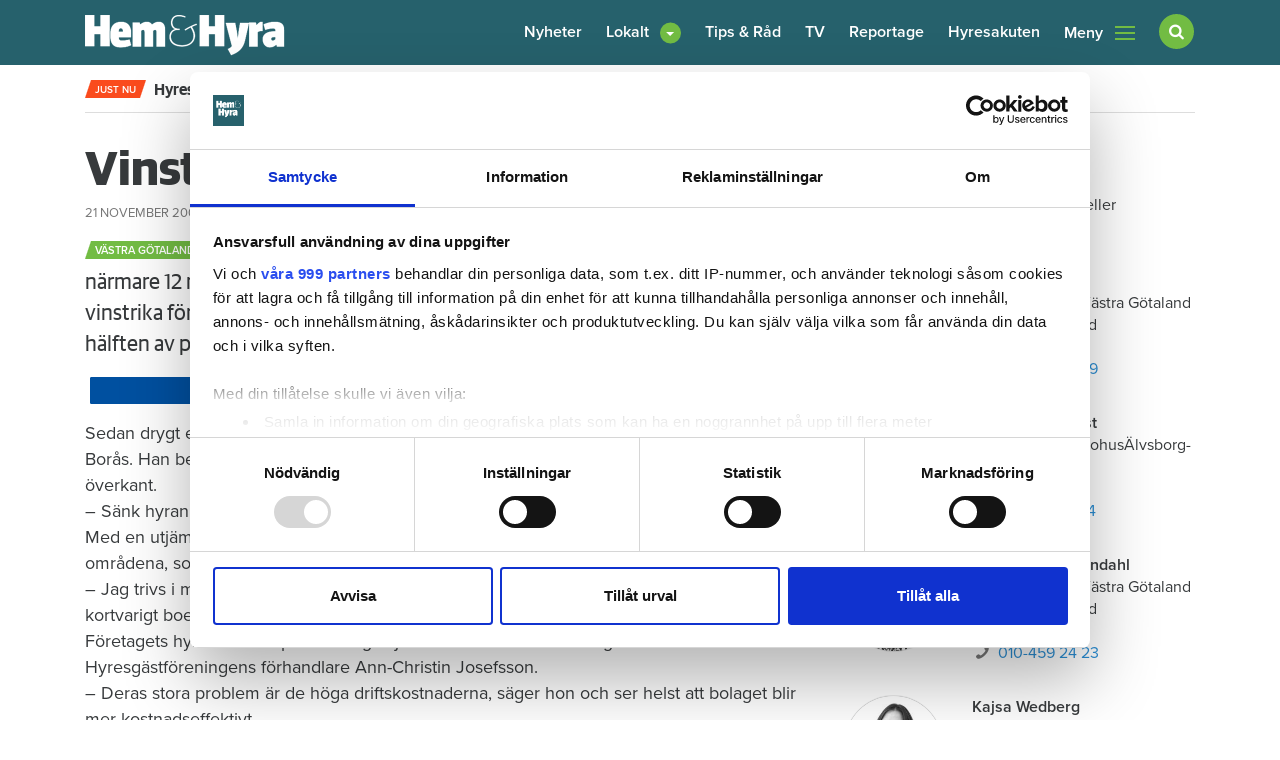

--- FILE ---
content_type: text/html; charset=UTF-8
request_url: https://www.hemhyra.se/nyheter/vinst-sanker-inte-hyran/
body_size: 24791
content:

<!doctype html>
<html lang="sv-SE">
  <head>
  <meta charset="utf-8">
  <meta http-equiv="x-ua-compatible" content="ie=edge">
  <meta name="viewport" content="width=device-width, initial-scale=1, shrink-to-fit=no">
  <link rel="apple-touch-icon" sizes="180x180" href="https://www.hemhyra.se/app/themes/sage/dist/images/favicons/apple-touch-icon.png">
  <link rel="icon" type="image/png" href="https://www.hemhyra.se/app/themes/sage/dist/images/favicons/favicon-32x32.png" sizes="32x32">
  <link rel="icon" type="image/png" href="https://www.hemhyra.se/app/themes/sage/dist/images/favicons/favicon-16x16.png" sizes="16x16">
  <link rel="manifest" href="https://www.hemhyra.se/app/themes/sage/dist/images/favicons/manifest.json">
  <link rel="mask-icon" href="https://www.hemhyra.se/app/themes/sage/dist/images/favicons/safari-pinned-tab.svg">
  <link rel="shortcut icon" href="https://www.hemhyra.se/app/themes/sage/dist/images/favicons/favicon.ico">
  <meta name="msapplication-config" content="https://www.hemhyra.se/app/themes/sage/dist/images/favicons/browserconfig.xml">
  <meta name="theme-color" content="#ffffff">
  <meta property="fb:pages" content="218640171496683">
  <meta name='robots' content='index, follow, max-image-preview:large, max-snippet:-1, max-video-preview:-1' />
	<style>img:is([sizes="auto" i], [sizes^="auto," i]) { contain-intrinsic-size: 3000px 1500px }</style>
	      <meta property="og:image" content="https://www.hemhyra.se/app/uploads/2017/11/hohlogga-1.jpg"/>
        <meta property="og:title" content='Vinst sänker inte hyran'/>
    <meta property="twitter:title" content='Vinst sänker inte hyran'/>
        <meta property="twitter:image" content="https://www.hemhyra.se/app/uploads/2017/11/hohlogga-1.jpg"/>
    
	<!-- This site is optimized with the Yoast SEO plugin v24.3 - https://yoast.com/wordpress/plugins/seo/ -->
	<title>Vinst sänker inte hyran - Hem &amp; Hyra</title>
	<link rel="canonical" href="https://www.hemhyra.se/nyheter/vinst-sanker-inte-hyran/" />
	<meta property="og:locale" content="sv_SE" />
	<meta property="og:type" content="article" />
	<meta property="og:description" content="​Det klirrar i kassan hos AB Bostäder i Borås. Med en vinst på närmare 12 miljoner kronor var det allmännyttiga bolaget ett av landets mest vinstrika företag 2006.– Det är bra, då borde de kunna&hellip;" />
	<meta property="og:url" content="https://www.hemhyra.se/nyheter/vinst-sanker-inte-hyran/" />
	<meta property="og:site_name" content="Hem &amp; Hyra" />
	<meta property="article:publisher" content="https://www.facebook.com/hemhyra" />
	<meta name="twitter:card" content="summary_large_image" />
	<meta name="twitter:site" content="@HemHyra" />
	<meta name="twitter:label1" content="Est. reading time" />
	<meta name="twitter:data1" content="1 minute" />
	<script type="application/ld+json" class="yoast-schema-graph">{"@context":"https://schema.org","@graph":[{"@type":"NewsArticle","@id":"https://www.hemhyra.se/nyheter/vinst-sanker-inte-hyran/#article","isPartOf":{"@id":"https://www.hemhyra.se/nyheter/vinst-sanker-inte-hyran/"},"author":{"name":"siteadmin","@id":"https://www.hemhyra.se/#/schema/person/dcd253c571a21981e71c40381f751889"},"headline":"Vinst sänker inte hyran","datePublished":"2007-11-21T08:06:00+00:00","dateModified":"2007-11-21T08:06:00+00:00","mainEntityOfPage":{"@id":"https://www.hemhyra.se/nyheter/vinst-sanker-inte-hyran/"},"wordCount":283,"publisher":{"@id":"https://www.hemhyra.se/#organization"},"inLanguage":"sv-SE"},{"@type":"WebPage","@id":"https://www.hemhyra.se/nyheter/vinst-sanker-inte-hyran/","url":"https://www.hemhyra.se/nyheter/vinst-sanker-inte-hyran/","name":"Vinst sänker inte hyran - Hem &amp; Hyra","isPartOf":{"@id":"https://www.hemhyra.se/#website"},"datePublished":"2007-11-21T08:06:00+00:00","dateModified":"2007-11-21T08:06:00+00:00","breadcrumb":{"@id":"https://www.hemhyra.se/nyheter/vinst-sanker-inte-hyran/#breadcrumb"},"inLanguage":"sv-SE","potentialAction":[{"@type":"ReadAction","target":["https://www.hemhyra.se/nyheter/vinst-sanker-inte-hyran/"]}]},{"@type":"BreadcrumbList","@id":"https://www.hemhyra.se/nyheter/vinst-sanker-inte-hyran/#breadcrumb","itemListElement":[{"@type":"ListItem","position":1,"name":"Home","item":"https://www.hemhyra.se/"},{"@type":"ListItem","position":2,"name":"Nyheter","item":"https://www.hemhyra.se/%cpt_news_slug%/"},{"@type":"ListItem","position":3,"name":"Vinst sänker inte hyran"}]},{"@type":"WebSite","@id":"https://www.hemhyra.se/#website","url":"https://www.hemhyra.se/","name":"Hem &amp; Hyra","description":"Hyresgästföreningens medlemstidning","publisher":{"@id":"https://www.hemhyra.se/#organization"},"potentialAction":[{"@type":"SearchAction","target":{"@type":"EntryPoint","urlTemplate":"https://www.hemhyra.se/?s={search_term_string}"},"query-input":{"@type":"PropertyValueSpecification","valueRequired":true,"valueName":"search_term_string"}}],"inLanguage":"sv-SE"},{"@type":"Organization","@id":"https://www.hemhyra.se/#organization","name":"Hem & Hyra","url":"https://www.hemhyra.se/","logo":{"@type":"ImageObject","inLanguage":"sv-SE","@id":"https://www.hemhyra.se/#/schema/logo/image/","url":"/app/uploads/2022/11/skarmavbild-2022-11-17-kl.-08.44.42.png","contentUrl":"/app/uploads/2022/11/skarmavbild-2022-11-17-kl.-08.44.42.png","width":217,"height":55,"caption":"Hem & Hyra"},"image":{"@id":"https://www.hemhyra.se/#/schema/logo/image/"},"sameAs":["https://www.facebook.com/hemhyra","https://x.com/HemHyra","https://www.instagram.com/hemhyra/"]},{"@type":"Person","@id":"https://www.hemhyra.se/#/schema/person/dcd253c571a21981e71c40381f751889","name":"siteadmin","image":{"@type":"ImageObject","inLanguage":"sv-SE","@id":"https://www.hemhyra.se/#/schema/person/image/","url":"https://secure.gravatar.com/avatar/dd90eb6b5494a5640127f644e9c0399c866ad71bd150c67aac02613ba49e667f?s=96&d=mm&r=g","contentUrl":"https://secure.gravatar.com/avatar/dd90eb6b5494a5640127f644e9c0399c866ad71bd150c67aac02613ba49e667f?s=96&d=mm&r=g","caption":"siteadmin"},"url":"https://www.hemhyra.se/author/siteadmin/"}]}</script>
	<!-- / Yoast SEO plugin. -->


<link rel='dns-prefetch' href='//cdnjs.cloudflare.com' />
<script type="text/javascript">
/* <![CDATA[ */
window._wpemojiSettings = {"baseUrl":"https:\/\/s.w.org\/images\/core\/emoji\/16.0.1\/72x72\/","ext":".png","svgUrl":"https:\/\/s.w.org\/images\/core\/emoji\/16.0.1\/svg\/","svgExt":".svg","source":{"concatemoji":"\/wp\/wp-includes\/js\/wp-emoji-release.min.js?ver=6.8.2"}};
/*! This file is auto-generated */
!function(s,n){var o,i,e;function c(e){try{var t={supportTests:e,timestamp:(new Date).valueOf()};sessionStorage.setItem(o,JSON.stringify(t))}catch(e){}}function p(e,t,n){e.clearRect(0,0,e.canvas.width,e.canvas.height),e.fillText(t,0,0);var t=new Uint32Array(e.getImageData(0,0,e.canvas.width,e.canvas.height).data),a=(e.clearRect(0,0,e.canvas.width,e.canvas.height),e.fillText(n,0,0),new Uint32Array(e.getImageData(0,0,e.canvas.width,e.canvas.height).data));return t.every(function(e,t){return e===a[t]})}function u(e,t){e.clearRect(0,0,e.canvas.width,e.canvas.height),e.fillText(t,0,0);for(var n=e.getImageData(16,16,1,1),a=0;a<n.data.length;a++)if(0!==n.data[a])return!1;return!0}function f(e,t,n,a){switch(t){case"flag":return n(e,"\ud83c\udff3\ufe0f\u200d\u26a7\ufe0f","\ud83c\udff3\ufe0f\u200b\u26a7\ufe0f")?!1:!n(e,"\ud83c\udde8\ud83c\uddf6","\ud83c\udde8\u200b\ud83c\uddf6")&&!n(e,"\ud83c\udff4\udb40\udc67\udb40\udc62\udb40\udc65\udb40\udc6e\udb40\udc67\udb40\udc7f","\ud83c\udff4\u200b\udb40\udc67\u200b\udb40\udc62\u200b\udb40\udc65\u200b\udb40\udc6e\u200b\udb40\udc67\u200b\udb40\udc7f");case"emoji":return!a(e,"\ud83e\udedf")}return!1}function g(e,t,n,a){var r="undefined"!=typeof WorkerGlobalScope&&self instanceof WorkerGlobalScope?new OffscreenCanvas(300,150):s.createElement("canvas"),o=r.getContext("2d",{willReadFrequently:!0}),i=(o.textBaseline="top",o.font="600 32px Arial",{});return e.forEach(function(e){i[e]=t(o,e,n,a)}),i}function t(e){var t=s.createElement("script");t.src=e,t.defer=!0,s.head.appendChild(t)}"undefined"!=typeof Promise&&(o="wpEmojiSettingsSupports",i=["flag","emoji"],n.supports={everything:!0,everythingExceptFlag:!0},e=new Promise(function(e){s.addEventListener("DOMContentLoaded",e,{once:!0})}),new Promise(function(t){var n=function(){try{var e=JSON.parse(sessionStorage.getItem(o));if("object"==typeof e&&"number"==typeof e.timestamp&&(new Date).valueOf()<e.timestamp+604800&&"object"==typeof e.supportTests)return e.supportTests}catch(e){}return null}();if(!n){if("undefined"!=typeof Worker&&"undefined"!=typeof OffscreenCanvas&&"undefined"!=typeof URL&&URL.createObjectURL&&"undefined"!=typeof Blob)try{var e="postMessage("+g.toString()+"("+[JSON.stringify(i),f.toString(),p.toString(),u.toString()].join(",")+"));",a=new Blob([e],{type:"text/javascript"}),r=new Worker(URL.createObjectURL(a),{name:"wpTestEmojiSupports"});return void(r.onmessage=function(e){c(n=e.data),r.terminate(),t(n)})}catch(e){}c(n=g(i,f,p,u))}t(n)}).then(function(e){for(var t in e)n.supports[t]=e[t],n.supports.everything=n.supports.everything&&n.supports[t],"flag"!==t&&(n.supports.everythingExceptFlag=n.supports.everythingExceptFlag&&n.supports[t]);n.supports.everythingExceptFlag=n.supports.everythingExceptFlag&&!n.supports.flag,n.DOMReady=!1,n.readyCallback=function(){n.DOMReady=!0}}).then(function(){return e}).then(function(){var e;n.supports.everything||(n.readyCallback(),(e=n.source||{}).concatemoji?t(e.concatemoji):e.wpemoji&&e.twemoji&&(t(e.twemoji),t(e.wpemoji)))}))}((window,document),window._wpemojiSettings);
/* ]]> */
</script>
<style id='wp-emoji-styles-inline-css' type='text/css'>

	img.wp-smiley, img.emoji {
		display: inline !important;
		border: none !important;
		box-shadow: none !important;
		height: 1em !important;
		width: 1em !important;
		margin: 0 0.07em !important;
		vertical-align: -0.1em !important;
		background: none !important;
		padding: 0 !important;
	}
</style>
<link rel='stylesheet' id='wp-block-library-css' href='/wp/wp-includes/css/dist/block-library/style.min.css?ver=6.8.2' type='text/css' media='all' />
<style id='classic-theme-styles-inline-css' type='text/css'>
/*! This file is auto-generated */
.wp-block-button__link{color:#fff;background-color:#32373c;border-radius:9999px;box-shadow:none;text-decoration:none;padding:calc(.667em + 2px) calc(1.333em + 2px);font-size:1.125em}.wp-block-file__button{background:#32373c;color:#fff;text-decoration:none}
</style>
<style id='global-styles-inline-css' type='text/css'>
:root{--wp--preset--aspect-ratio--square: 1;--wp--preset--aspect-ratio--4-3: 4/3;--wp--preset--aspect-ratio--3-4: 3/4;--wp--preset--aspect-ratio--3-2: 3/2;--wp--preset--aspect-ratio--2-3: 2/3;--wp--preset--aspect-ratio--16-9: 16/9;--wp--preset--aspect-ratio--9-16: 9/16;--wp--preset--color--black: #000000;--wp--preset--color--cyan-bluish-gray: #abb8c3;--wp--preset--color--white: #ffffff;--wp--preset--color--pale-pink: #f78da7;--wp--preset--color--vivid-red: #cf2e2e;--wp--preset--color--luminous-vivid-orange: #ff6900;--wp--preset--color--luminous-vivid-amber: #fcb900;--wp--preset--color--light-green-cyan: #7bdcb5;--wp--preset--color--vivid-green-cyan: #00d084;--wp--preset--color--pale-cyan-blue: #8ed1fc;--wp--preset--color--vivid-cyan-blue: #0693e3;--wp--preset--color--vivid-purple: #9b51e0;--wp--preset--gradient--vivid-cyan-blue-to-vivid-purple: linear-gradient(135deg,rgba(6,147,227,1) 0%,rgb(155,81,224) 100%);--wp--preset--gradient--light-green-cyan-to-vivid-green-cyan: linear-gradient(135deg,rgb(122,220,180) 0%,rgb(0,208,130) 100%);--wp--preset--gradient--luminous-vivid-amber-to-luminous-vivid-orange: linear-gradient(135deg,rgba(252,185,0,1) 0%,rgba(255,105,0,1) 100%);--wp--preset--gradient--luminous-vivid-orange-to-vivid-red: linear-gradient(135deg,rgba(255,105,0,1) 0%,rgb(207,46,46) 100%);--wp--preset--gradient--very-light-gray-to-cyan-bluish-gray: linear-gradient(135deg,rgb(238,238,238) 0%,rgb(169,184,195) 100%);--wp--preset--gradient--cool-to-warm-spectrum: linear-gradient(135deg,rgb(74,234,220) 0%,rgb(151,120,209) 20%,rgb(207,42,186) 40%,rgb(238,44,130) 60%,rgb(251,105,98) 80%,rgb(254,248,76) 100%);--wp--preset--gradient--blush-light-purple: linear-gradient(135deg,rgb(255,206,236) 0%,rgb(152,150,240) 100%);--wp--preset--gradient--blush-bordeaux: linear-gradient(135deg,rgb(254,205,165) 0%,rgb(254,45,45) 50%,rgb(107,0,62) 100%);--wp--preset--gradient--luminous-dusk: linear-gradient(135deg,rgb(255,203,112) 0%,rgb(199,81,192) 50%,rgb(65,88,208) 100%);--wp--preset--gradient--pale-ocean: linear-gradient(135deg,rgb(255,245,203) 0%,rgb(182,227,212) 50%,rgb(51,167,181) 100%);--wp--preset--gradient--electric-grass: linear-gradient(135deg,rgb(202,248,128) 0%,rgb(113,206,126) 100%);--wp--preset--gradient--midnight: linear-gradient(135deg,rgb(2,3,129) 0%,rgb(40,116,252) 100%);--wp--preset--font-size--small: 13px;--wp--preset--font-size--medium: 20px;--wp--preset--font-size--large: 36px;--wp--preset--font-size--x-large: 42px;--wp--preset--spacing--20: 0.44rem;--wp--preset--spacing--30: 0.67rem;--wp--preset--spacing--40: 1rem;--wp--preset--spacing--50: 1.5rem;--wp--preset--spacing--60: 2.25rem;--wp--preset--spacing--70: 3.38rem;--wp--preset--spacing--80: 5.06rem;--wp--preset--shadow--natural: 6px 6px 9px rgba(0, 0, 0, 0.2);--wp--preset--shadow--deep: 12px 12px 50px rgba(0, 0, 0, 0.4);--wp--preset--shadow--sharp: 6px 6px 0px rgba(0, 0, 0, 0.2);--wp--preset--shadow--outlined: 6px 6px 0px -3px rgba(255, 255, 255, 1), 6px 6px rgba(0, 0, 0, 1);--wp--preset--shadow--crisp: 6px 6px 0px rgba(0, 0, 0, 1);}:where(.is-layout-flex){gap: 0.5em;}:where(.is-layout-grid){gap: 0.5em;}body .is-layout-flex{display: flex;}.is-layout-flex{flex-wrap: wrap;align-items: center;}.is-layout-flex > :is(*, div){margin: 0;}body .is-layout-grid{display: grid;}.is-layout-grid > :is(*, div){margin: 0;}:where(.wp-block-columns.is-layout-flex){gap: 2em;}:where(.wp-block-columns.is-layout-grid){gap: 2em;}:where(.wp-block-post-template.is-layout-flex){gap: 1.25em;}:where(.wp-block-post-template.is-layout-grid){gap: 1.25em;}.has-black-color{color: var(--wp--preset--color--black) !important;}.has-cyan-bluish-gray-color{color: var(--wp--preset--color--cyan-bluish-gray) !important;}.has-white-color{color: var(--wp--preset--color--white) !important;}.has-pale-pink-color{color: var(--wp--preset--color--pale-pink) !important;}.has-vivid-red-color{color: var(--wp--preset--color--vivid-red) !important;}.has-luminous-vivid-orange-color{color: var(--wp--preset--color--luminous-vivid-orange) !important;}.has-luminous-vivid-amber-color{color: var(--wp--preset--color--luminous-vivid-amber) !important;}.has-light-green-cyan-color{color: var(--wp--preset--color--light-green-cyan) !important;}.has-vivid-green-cyan-color{color: var(--wp--preset--color--vivid-green-cyan) !important;}.has-pale-cyan-blue-color{color: var(--wp--preset--color--pale-cyan-blue) !important;}.has-vivid-cyan-blue-color{color: var(--wp--preset--color--vivid-cyan-blue) !important;}.has-vivid-purple-color{color: var(--wp--preset--color--vivid-purple) !important;}.has-black-background-color{background-color: var(--wp--preset--color--black) !important;}.has-cyan-bluish-gray-background-color{background-color: var(--wp--preset--color--cyan-bluish-gray) !important;}.has-white-background-color{background-color: var(--wp--preset--color--white) !important;}.has-pale-pink-background-color{background-color: var(--wp--preset--color--pale-pink) !important;}.has-vivid-red-background-color{background-color: var(--wp--preset--color--vivid-red) !important;}.has-luminous-vivid-orange-background-color{background-color: var(--wp--preset--color--luminous-vivid-orange) !important;}.has-luminous-vivid-amber-background-color{background-color: var(--wp--preset--color--luminous-vivid-amber) !important;}.has-light-green-cyan-background-color{background-color: var(--wp--preset--color--light-green-cyan) !important;}.has-vivid-green-cyan-background-color{background-color: var(--wp--preset--color--vivid-green-cyan) !important;}.has-pale-cyan-blue-background-color{background-color: var(--wp--preset--color--pale-cyan-blue) !important;}.has-vivid-cyan-blue-background-color{background-color: var(--wp--preset--color--vivid-cyan-blue) !important;}.has-vivid-purple-background-color{background-color: var(--wp--preset--color--vivid-purple) !important;}.has-black-border-color{border-color: var(--wp--preset--color--black) !important;}.has-cyan-bluish-gray-border-color{border-color: var(--wp--preset--color--cyan-bluish-gray) !important;}.has-white-border-color{border-color: var(--wp--preset--color--white) !important;}.has-pale-pink-border-color{border-color: var(--wp--preset--color--pale-pink) !important;}.has-vivid-red-border-color{border-color: var(--wp--preset--color--vivid-red) !important;}.has-luminous-vivid-orange-border-color{border-color: var(--wp--preset--color--luminous-vivid-orange) !important;}.has-luminous-vivid-amber-border-color{border-color: var(--wp--preset--color--luminous-vivid-amber) !important;}.has-light-green-cyan-border-color{border-color: var(--wp--preset--color--light-green-cyan) !important;}.has-vivid-green-cyan-border-color{border-color: var(--wp--preset--color--vivid-green-cyan) !important;}.has-pale-cyan-blue-border-color{border-color: var(--wp--preset--color--pale-cyan-blue) !important;}.has-vivid-cyan-blue-border-color{border-color: var(--wp--preset--color--vivid-cyan-blue) !important;}.has-vivid-purple-border-color{border-color: var(--wp--preset--color--vivid-purple) !important;}.has-vivid-cyan-blue-to-vivid-purple-gradient-background{background: var(--wp--preset--gradient--vivid-cyan-blue-to-vivid-purple) !important;}.has-light-green-cyan-to-vivid-green-cyan-gradient-background{background: var(--wp--preset--gradient--light-green-cyan-to-vivid-green-cyan) !important;}.has-luminous-vivid-amber-to-luminous-vivid-orange-gradient-background{background: var(--wp--preset--gradient--luminous-vivid-amber-to-luminous-vivid-orange) !important;}.has-luminous-vivid-orange-to-vivid-red-gradient-background{background: var(--wp--preset--gradient--luminous-vivid-orange-to-vivid-red) !important;}.has-very-light-gray-to-cyan-bluish-gray-gradient-background{background: var(--wp--preset--gradient--very-light-gray-to-cyan-bluish-gray) !important;}.has-cool-to-warm-spectrum-gradient-background{background: var(--wp--preset--gradient--cool-to-warm-spectrum) !important;}.has-blush-light-purple-gradient-background{background: var(--wp--preset--gradient--blush-light-purple) !important;}.has-blush-bordeaux-gradient-background{background: var(--wp--preset--gradient--blush-bordeaux) !important;}.has-luminous-dusk-gradient-background{background: var(--wp--preset--gradient--luminous-dusk) !important;}.has-pale-ocean-gradient-background{background: var(--wp--preset--gradient--pale-ocean) !important;}.has-electric-grass-gradient-background{background: var(--wp--preset--gradient--electric-grass) !important;}.has-midnight-gradient-background{background: var(--wp--preset--gradient--midnight) !important;}.has-small-font-size{font-size: var(--wp--preset--font-size--small) !important;}.has-medium-font-size{font-size: var(--wp--preset--font-size--medium) !important;}.has-large-font-size{font-size: var(--wp--preset--font-size--large) !important;}.has-x-large-font-size{font-size: var(--wp--preset--font-size--x-large) !important;}
:where(.wp-block-post-template.is-layout-flex){gap: 1.25em;}:where(.wp-block-post-template.is-layout-grid){gap: 1.25em;}
:where(.wp-block-columns.is-layout-flex){gap: 2em;}:where(.wp-block-columns.is-layout-grid){gap: 2em;}
:root :where(.wp-block-pullquote){font-size: 1.5em;line-height: 1.6;}
</style>
<link rel='stylesheet' id='font-awesome-css' href='https://cdnjs.cloudflare.com/ajax/libs/font-awesome/4.7.0/css/font-awesome.min.css?ver=6.8.2' type='text/css' media='all' />
<link rel='stylesheet' id='sage/main.css-css' href='/app/themes/sage/dist/styles/main-95bcf70958.css' type='text/css' media='all' />
<link rel="https://api.w.org/" href="https://www.hemhyra.se/wp-json/" /><link rel="alternate" title="JSON" type="application/json" href="https://www.hemhyra.se/wp-json/wp/v2/cpt_news/8129" /><link rel="alternate" title="oEmbed (JSON)" type="application/json+oembed" href="https://www.hemhyra.se/wp-json/oembed/1.0/embed?url=https%3A%2F%2Fwww.hemhyra.se%2Fnyheter%2Fvinst-sanker-inte-hyran%2F" />
<link rel="alternate" title="oEmbed (XML)" type="text/xml+oembed" href="https://www.hemhyra.se/wp-json/oembed/1.0/embed?url=https%3A%2F%2Fwww.hemhyra.se%2Fnyheter%2Fvinst-sanker-inte-hyran%2F&#038;format=xml" />
<style type="text/css">.recentcomments a{display:inline !important;padding:0 !important;margin:0 !important;}</style>  <script>
    (function(d) {
      var config = {
        kitId: 'vzf5dgv',
        scriptTimeout: 3000,
        async: true
      },
      h=d.documentElement,t=setTimeout(function(){h.className=h.className.replace(/\bwf-loading\b/g,"")+" wf-inactive";},config.scriptTimeout),tk=d.createElement("script"),f=false,s=d.getElementsByTagName("script")[0],a;h.className+=" wf-loading";tk.src='https://use.typekit.net/'+config.kitId+'.js';tk.async=true;tk.onload=tk.onreadystatechange=function(){a=this.readyState;if(f||a&&a!="complete"&&a!="loaded")return;f=true;clearTimeout(t);try{Typekit.load(config)}catch(e){}};s.parentNode.insertBefore(tk,s)
    })(document);
  </script>

      <script data-name="maxapi" data-domain="hemhyra.se" data-version="3.2.520" data-cfasync="false">!function(e){"use strict";"undefined"!=typeof globalThis?globalThis:"undefined"!=typeof window?window:"undefined"!=typeof global?global:"undefined"!=typeof self&&self;var n,t,i,r=(n=function(e,n){e.exports=function(){var e=function(){},n={},t={},i={};function r(e,n){e=e.push?e:[e];var r,o,s,c=[],a=e.length,f=a;for(r=function(e,t){t.length&&c.push(e),--f||n(c)};a--;)o=e[a],(s=t[o])?r(o,s):(i[o]=i[o]||[]).push(r)}function o(e,n){if(e){var r=i[e];if(t[e]=n,r)for(;r.length;)r[0](e,n),r.splice(0,1)}}function s(n,t){n.call&&(n={success:n}),t.length?(n.error||e)(t):(n.success||e)(n)}function c(n,t,i,r){var o,s,a=document,f=i.async,u=(i.numRetries||0)+1,d=i.before||e,l=n.replace(/[\?|#].*$/,""),p=n.replace(/^(css|img)!/,"");r=r||0,/(^css!|\.css$)/.test(l)?((s=a.createElement("link")).rel="stylesheet",s.href=p,(o="hideFocus"in s)&&s.relList&&(o=0,s.rel="preload",s.as="style")):/(^img!|\.(png|gif|jpg|svg|webp)$)/.test(l)?(s=a.createElement("img")).src=p:((s=a.createElement("script")).src=n,s.async=void 0===f||f),s.onload=s.onerror=s.onbeforeload=function(e){var a=e.type[0];if(o)try{s.sheet.cssText.length||(a="e")}catch(e){18!=e.code&&(a="e")}if("e"==a){if((r+=1)<u)return c(n,t,i,r)}else if("preload"==s.rel&&"style"==s.as)return s.rel="stylesheet";t(n,a,e.defaultPrevented)},!1!==d(n,s)&&a.head.appendChild(s)}function a(e,n,t){var i,r,o=(e=e.push?e:[e]).length,s=o,a=[];for(i=function(e,t,i){if("e"==t&&a.push(e),"b"==t){if(!i)return;a.push(e)}--o||n(a)},r=0;r<s;r++)c(e[r],i,t)}function f(e,t,i){var r,c;if(t&&t.trim&&(r=t),c=(r?i:t)||{},r){if(r in n)throw"LoadJS";n[r]=!0}function f(n,t){a(e,(function(e){s(c,e),n&&s({success:n,error:t},e),o(r,e)}),c)}if(c.returnPromise)return new Promise(f);f()}return f.ready=function(e,n){return r(e,(function(e){s(n,e)})),f},f.done=function(e){o(e,[])},f.reset=function(){n={},t={},i={}},f.isDefined=function(e){return e in n},f}()},n(t={exports:{}},t.exports),t.exports),o=document.currentScript.dataset.domain,s=window.btoa(o).substring(0,5)+"."+o,c=function(){var e=new CustomEvent("contentBlocked",{});window.dispatchEvent(e);try{var n=JSON.stringify({b:!0}),t=new Blob([n],{type:"application/json"});navigator.sendBeacon("https://"+s+"/profile",t)}catch(e){}};if("undefined"!=typeof URLSearchParams){var a=new URLSearchParams(window.location.search);a.has("max_suffix")&&(i=a.get("max_suffix"))}r(["https://maxetise.net/prebid."+[o,i].filter((function(e){return e})).join(".")+".js"],"prebid",{numRetries:1,error:function(){c()}}),r(["https://securepubads.g.doubleclick.net/tag/js/gpt.js"],"gpt",{numRetries:1,error:function(){c()}});var f=window&&window.maxapi&&window.maxapi.cmd?window.maxapi.cmd:[];e.cmd=f,Object.defineProperty(e,"__esModule",{value:!0})}(this.maxapi=this.maxapi||{});</script>
  
<!-- Google Tag Manager -->
<script>(function(w,d,s,l,i){w[l]=w[l]||[];w[l].push({'gtm.start':new Date().getTime(),event:'gtm.js'});var f=d.getElementsByTagName(s)[0],j=d.createElement(s),dl=l!='dataLayer'?'&l='+l:'';j.async=true;j.src='https://www.googletagmanager.com/gtm.js?id='+i+dl;f.parentNode.insertBefore(j,f);})(window,document,'script','dataLayer','GTM-5WC42XF');</script>
<!-- End Google Tag Manager -->
</head>


   <script async defer>

    function isMobile() {
      var w = window,
        d = document,
        e = d.documentElement,
        g = d.getElementsByTagName('body')[0],
        x = w.innerWidth || e.clientWidth || g.clientWidth,
        y = w.innerHeight|| e.clientHeight|| g.clientHeight;
        if(x < 980) return true;
        return false;
    }

    // function loadScript(number, id) {
    //   var pos = document.getElementById(id);

    //   if(!pos)
    //     return;

    //   var script = document.createElement("script");
    //   script.setAttribute('data-adfscript', 'adx.adform.net/adx/?mid=' + number);
    //   pos.appendChild(script);

    //   var script1 = document.createElement("script");
    //   script1.async = true;
    //   script1.src = '//s1.adform.net/banners/scripts/adx.js';
    //   pos.appendChild(script1);

    // }

    // function loadAdformVideo(number, id) {
    //   var pos = document.getElementById(id);

	  // if (pos && pos.length > 0) {
    //     var script = document.createElement("script");
    //     script.setAttribute('data-pmp-id', number);
    //     script.src = '//s1.adform.net/banners/scripts/video/outstream/inview.js';
    //     pos.appendChild(script);
	  // }

    // }

  </script>

  <body class="wp-singular cpt_news-template-default single single-cpt_news postid-8129 wp-theme-sage wp-child-theme-sage vinst-sanker-inte-hyran sidebar-primary">
    <!-- Google Tag Manager (noscript) --><noscript><iframe src="https://www.googletagmanager.com/ns.html?id=GTM-5WC42XF" height="0" width="0" style="display:none;visibility:hidden"></iframe></noscript><!-- End Google Tag Manager (noscript) -->

    <div class="maxetise-wrapper maxetise-takeover">
	<div class="maxetise" data-placement='[{ "mq":"screen and (max-width: 800px)", "placement": "mobile0"}, { "mq":"screen", "placement": "desktop0"}]'></div>
</div>

    <!-- Load Facebook SDK for JavaScript -->
    <div id="fb-root"></div>
    <script async defer crossorigin="anonymous" src="https://connect.facebook.net/sv_SE/sdk.js#xfbml=1&version=v3.0"></script>

    
<header class="page__head banner">
  <div class="container">

    <img height="41" width="200" alt="" class="visible-print-block" src="https://www.hemhyra.se/app/themes/sage/dist/images/logo-variant.png" />

    <a rel="home" class="brand hidden-print" href="https://www.hemhyra.se/">
      <img height="41" width="200" alt="" class="img-fluid" src="https://www.hemhyra.se/app/themes/sage/dist/images/logo.png" />
    </a>

		<nav class="navbar nav-primary hidden-md-down hidden-print">
      <ul  class="nav news"><li class="menu-item menu-nyheter"><a href="https://www.hemhyra.se/"><span>Nyheter</span></a></li>
</ul><ul  class="nav region"><li class="nav-item nav-item-514 dropdown menu-item menu-lokalt"><a title="Lokalt" href="https://www.hemhyra.se/lokalt/" class="dropdown-toggle nav-link" data-toggle="dropdown" role="button" aria-haspopup="true"><span>Lokalt</span></a>
<div role="menu" class=" dropdown-menu">
<a title="Blekinge" href="/lokalt/blekinge/" class="dropdown-item menu-item menu-blekinge"><span>Blekinge</span></a><a title="Dalarna" href="/lokalt/dalarna/" class="dropdown-item menu-item menu-dalarna"><span>Dalarna</span></a><a title="Gotland" href="/lokalt/gotland/" class="dropdown-item menu-item menu-gotland"><span>Gotland</span></a><a title="Gävleborg" href="/lokalt/gavleborg/" class="dropdown-item menu-item menu-gavleborg"><span>Gävleborg</span></a><a title="Halland" href="/lokalt/halland/" class="dropdown-item menu-item menu-halland"><span>Halland</span></a><a title="Jämtland" href="/lokalt/jamtland/" class="dropdown-item menu-item menu-jamtland"><span>Jämtland</span></a><a title="Jönköping" href="/lokalt/jonkoping/" class="dropdown-item menu-item menu-jonkoping"><span>Jönköping</span></a><a title="Kalmar" href="/lokalt/kalmar/" class="dropdown-item menu-item menu-kalmar"><span>Kalmar</span></a><a title="Kronoberg" href="/lokalt/kronoberg/" class="dropdown-item menu-item menu-kronoberg"><span>Kronoberg</span></a><a title="Norrbotten" href="/lokalt/norrbotten/" class="dropdown-item menu-item menu-norrbotten"><span>Norrbotten</span></a><a title="Skåne" href="/lokalt/skane/" class="dropdown-item menu-item menu-skane"><span>Skåne</span></a><a title="Stockholm" href="/lokalt/stockholm/" class="dropdown-item menu-item menu-stockholm"><span>Stockholm</span></a><a title="Södermanland" href="/lokalt/sodermanland/" class="dropdown-item menu-item menu-sodermanland"><span>Södermanland</span></a><a title="Uppsala" href="/lokalt/uppsala/" class="dropdown-item menu-item menu-uppsala"><span>Uppsala</span></a><a title="Värmland" href="/lokalt/varmland/" class="dropdown-item menu-item menu-varmland"><span>Värmland</span></a><a title="Västerbotten" href="/lokalt/vasterbotten/" class="dropdown-item menu-item menu-vasterbotten"><span>Västerbotten</span></a><a title="Västernorrland" href="/lokalt/vasternorrland/" class="dropdown-item menu-item menu-vasternorrland"><span>Västernorrland</span></a><a title="Västmanland" href="/lokalt/vastmanland/" class="dropdown-item menu-item menu-vastmanland"><span>Västmanland</span></a><a title="Västra Götaland" href="/lokalt/vastra-gotaland/" class="current-cpt_news-ancestor active current-cpt_news-parent dropdown-item menu-item menu-vastra-gotaland"><span>Västra Götaland</span></a><a title="Örebro" href="/lokalt/orebro/" class="dropdown-item menu-item menu-orebro"><span>Örebro</span></a><a title="Östergötland" href="/lokalt/ostergotland/" class="dropdown-item menu-item menu-ostergotland"><span>Östergötland</span></a></div>
</li></ul><ul  class="nav tips"><li class="menu-item menu-tips-rad"><a href="/tips-rad"><span>Tips &#038; Råd</span></a></li>
</ul><ul  class="nav tv"><li class="menu-item menu-tv"><a href="https://www.hemhyra.se/tv/"><span>TV</span></a></li>
</ul><ul  class="nav blacklist"><li class="menu-item menu-reportage"><a href="/reportage"><span>Reportage</span></a></li>
</ul><ul  class="nav rent"><li class="menu-item menu-hyresakuten"><a href="/hyresakuten"><span>Hyresakuten</span></a></li>
</ul>
      <ul class="nav">
        <li class="menu-item-menu">
          <button class="btn btn-link" data-toggle="dropdown">
            Meny            <span class="icon-menu">
              <span class="icon-bar"></span>
              <span class="icon-bar"></span>
              <span class="icon-bar"></span>
            </span>
          </button>
          <div class="dropdown-menu">
            <ul  class="nav primary"><li class="menu-item menu-tester"><a href="/tester"><span>Tester</span></a></li>
<li class="menu-item menu-kronikor"><a href="/kronikor"><span>Krönikor</span></a></li>
<li class="menu-item menu-hem-hyra-pa-arabiska"><a href="https://www.hemhyra.se/%d9%87%d9%8a%d9%85-%d8%a7%d9%88%d9%83-%d9%87%d9%8a%d8%b1%d8%a7/"><span>Hem &#038; Hyra på arabiska</span></a></li>
<li class="menu-item menu-annonsera"><a href="https://www.hemhyra.se/annonsera-hem-hyra/"><span>Annonsera</span></a></li>
<li class="menu-item menu-kontakta-oss"><a href="https://www.hemhyra.se/kontakta-oss/"><span>Kontakta oss</span></a></li>
<li class="menu-item menu-om-oss"><a href="https://www.hemhyra.se/om-webbplatsen/"><span>Om oss</span></a></li>
</ul>          </div>
        </li>
      </ul>

      <ul class="nav">
        <li class="menu-item menu-search">
          <button class="toggle-search" data-toggle="collapse" data-target="#searchForm">
            <i class="icon icon-search"></i>
          </button>
        </li>
      </ul>
    </nav>

    <nav class="navbar nav-primary hidden-lg-up hidden-print">
      <ul class="nav">
        <li class="menu-item menu-search">
          <button class="toggle-search" data-toggle="collapse" data-target="#searchForm">
            <i class="icon icon-search"></i>
          </button>
        </li>
      </ul>
    </nav>
  </div>
</header>


<div class="page__navigation--mobile hidden-lg-up hidden-print">
  <div class="container">
    <nav class="navbar">
      <ul  class="nav news"><li class="menu-item menu-nyheter"><a href="https://www.hemhyra.se/"><span>Nyheter</span></a></li>
</ul><ul  class="nav region"><li class="nav-item nav-item-514 dropdown menu-item menu-lokalt"><a title="Lokalt" href="https://www.hemhyra.se/lokalt/" class="dropdown-toggle nav-link" data-toggle="dropdown" role="button" aria-haspopup="true"><span>Lokalt</span></a>
<div role="menu" class=" dropdown-menu">
<a title="Blekinge" href="/lokalt/blekinge/" class="dropdown-item menu-item menu-blekinge"><span>Blekinge</span></a><a title="Dalarna" href="/lokalt/dalarna/" class="dropdown-item menu-item menu-dalarna"><span>Dalarna</span></a><a title="Gotland" href="/lokalt/gotland/" class="dropdown-item menu-item menu-gotland"><span>Gotland</span></a><a title="Gävleborg" href="/lokalt/gavleborg/" class="dropdown-item menu-item menu-gavleborg"><span>Gävleborg</span></a><a title="Halland" href="/lokalt/halland/" class="dropdown-item menu-item menu-halland"><span>Halland</span></a><a title="Jämtland" href="/lokalt/jamtland/" class="dropdown-item menu-item menu-jamtland"><span>Jämtland</span></a><a title="Jönköping" href="/lokalt/jonkoping/" class="dropdown-item menu-item menu-jonkoping"><span>Jönköping</span></a><a title="Kalmar" href="/lokalt/kalmar/" class="dropdown-item menu-item menu-kalmar"><span>Kalmar</span></a><a title="Kronoberg" href="/lokalt/kronoberg/" class="dropdown-item menu-item menu-kronoberg"><span>Kronoberg</span></a><a title="Norrbotten" href="/lokalt/norrbotten/" class="dropdown-item menu-item menu-norrbotten"><span>Norrbotten</span></a><a title="Skåne" href="/lokalt/skane/" class="dropdown-item menu-item menu-skane"><span>Skåne</span></a><a title="Stockholm" href="/lokalt/stockholm/" class="dropdown-item menu-item menu-stockholm"><span>Stockholm</span></a><a title="Södermanland" href="/lokalt/sodermanland/" class="dropdown-item menu-item menu-sodermanland"><span>Södermanland</span></a><a title="Uppsala" href="/lokalt/uppsala/" class="dropdown-item menu-item menu-uppsala"><span>Uppsala</span></a><a title="Värmland" href="/lokalt/varmland/" class="dropdown-item menu-item menu-varmland"><span>Värmland</span></a><a title="Västerbotten" href="/lokalt/vasterbotten/" class="dropdown-item menu-item menu-vasterbotten"><span>Västerbotten</span></a><a title="Västernorrland" href="/lokalt/vasternorrland/" class="dropdown-item menu-item menu-vasternorrland"><span>Västernorrland</span></a><a title="Västmanland" href="/lokalt/vastmanland/" class="dropdown-item menu-item menu-vastmanland"><span>Västmanland</span></a><a title="Västra Götaland" href="/lokalt/vastra-gotaland/" class="current-cpt_news-ancestor active current-cpt_news-parent dropdown-item menu-item menu-vastra-gotaland"><span>Västra Götaland</span></a><a title="Örebro" href="/lokalt/orebro/" class="dropdown-item menu-item menu-orebro"><span>Örebro</span></a><a title="Östergötland" href="/lokalt/ostergotland/" class="dropdown-item menu-item menu-ostergotland"><span>Östergötland</span></a></div>
</li></ul><ul  class="nav tips"><li class="menu-item menu-tips-rad"><a href="/tips-rad"><span>Tips &#038; Råd</span></a></li>
</ul><ul  class="nav tv"><li class="menu-item menu-tv"><a href="https://www.hemhyra.se/tv/"><span>TV</span></a></li>
</ul>      <ul class="nav menu">
        <li class="menu-item-menu">
          <button class="btn btn-link" data-toggle="dropdown">
            Meny            <span class="icon-menu">
              <span class="icon-bar"></span>
              <span class="icon-bar"></span>
              <span class="icon-bar"></span>
            </span>
          </button>
          <div class="dropdown-menu">
            <ul  class="nav"><li class="menu-item menu-reportage"><a href="/reportage"><span>Reportage</span></a></li>
<li class="menu-item menu-tester"><a href="/tester"><span>Tester</span></a></li>
<li class="menu-item menu-hyresakuten"><a href="/hyresakuten"><span>Hyresakuten</span></a></li>
<li class="menu-item menu-kronikor"><a href="/kronikor"><span>Krönikor</span></a></li>
<li class="menu-item menu-hem-hyra-pa-arabiska"><a href="https://www.hemhyra.se/%d9%87%d9%8a%d9%85-%d8%a7%d9%88%d9%83-%d9%87%d9%8a%d8%b1%d8%a7/"><span>Hem &amp; Hyra på arabiska</span></a></li>
<li class="menu-item menu-annonsera"><a href="https://www.hemhyra.se/annonsera-hem-hyra/"><span>Annonsera</span></a></li>
<li class="menu-item menu-kontakta-oss"><a href="https://www.hemhyra.se/kontakta-oss/"><span>Kontakta oss</span></a></li>
<li class="menu-item menu-om-oss"><a href="https://www.hemhyra.se/om-webbplatsen/"><span>Om oss</span></a></li>
</ul>          </div>
        </li>
      </ul>
    </nav>
  </div>
</div>

<div id="searchForm" class="page__search--form collapse">
  <div class="container">
    <form role="search" method="get" action="https://www.hemhyra.se/">
      <input type="text" value="" name="s" placeholder="Sök på Hem &amp; Hyra">
      <button type="submit">
        <i class="icon icon-search"></i>
      </button>
    </form>
  </div>
</div>
    <div class="page__wrap" role="document">

      
                  <div class="page__newsTicker--wrapper hidden-print">
      <div class="container">
        <div class="page__newsTicker">
          <div class="row">
            <div class="col-sm-12">
              <span class="brandLabel brandLabel__variant">
                <span class="brandLabel__text">Just nu</span>
              </span>
              <ul>
                                  <li class="page__newsTicker--article page__newsTicker--article0">
                    <a href="https://www.hemhyra.se/nyheter/hyresvarden-ville-hoja-hyran-med-31-procent-far-nej-i-hovratten/">
                      <span class="entryTeaser__title">
                        Hyresvärden ville höja hyran med 31 procent – får nej i hovrätten                      </span>

                      <span class="entryTeaser__meta">
                        <span class="time">Idag kl 08:30</span>                      </span>
                    </a>
                  </li>
                                  <li class="page__newsTicker--article page__newsTicker--article1">
                    <a href="https://www.hemhyra.se/nyheter/lisa-och-jimmy-letar-bostad-for-att-helt-kunna-leva-i-1940-talet-vi-vill-ha-en-lagenhet-med-sjal/">
                      <span class="entryTeaser__title">
                        Lisa och Jimmy letar bostad för att helt kunna leva i 1940-talet: "Vi vill ha en lägenhet med själ"                      </span>

                      <span class="entryTeaser__meta">
                        <span class="date">23 januari</span> <span class="time">kl 15:00</span>                      </span>
                    </a>
                  </li>
                                  <li class="page__newsTicker--article page__newsTicker--article2">
                    <a href="https://www.hemhyra.se/nyheter/domen-som-andrar-allt-riktiga-hyreskontrakt-for-alla-nar-skandalbolag-kastas-ut-vi-satter-ingen-pa-bar-backe/">
                      <span class="entryTeaser__title">
                        Domen som ändrar allt - riktiga hyreskontrakt när skandalbolag kastas ut: "Vi sätter ingen på bar backe"                      </span>

                      <span class="entryTeaser__meta">
                        <span class="date">23 januari</span> <span class="time">kl 14:10</span>                      </span>
                    </a>
                  </li>
                                  <li class="page__newsTicker--article page__newsTicker--article3">
                    <a href="https://www.hemhyra.se/nyheter/operasangare-saknar-fortroende-for-hyresgastforeningen-maste-anda-forhandla-hyran/">
                      <span class="entryTeaser__title">
                        Operasångare saknar förtroende för Hyresgästföreningen – måste ändå förhandla hyran                      </span>

                      <span class="entryTeaser__meta">
                        <span class="date">23 januari</span> <span class="time">kl 10:00</span>                      </span>
                    </a>
                  </li>
                                  <li class="page__newsTicker--article page__newsTicker--article4">
                    <a href="https://www.hemhyra.se/reportage/fatma-omradets-eldsjal-vagrar-lata-valdet-ta-over/">
                      <span class="entryTeaser__title">
                        Fatma - områdets eldsjäl: "Vägrar låta våldet ta över"                      </span>

                      <span class="entryTeaser__meta">
                        <span class="date">23 januari</span> <span class="time">kl 08:30</span>                      </span>
                    </a>
                  </li>
                              </ul>
            </div>
          </div>
        </div>
      </div>
    </div>      
      
      <div class="page__content">
        <div class="container">
          <div class="content row">
            

          
      <main class="main">
        <article
  id="post-8129"
  data-article="1"
  data-post-title="Vinst sänker inte hyran"
  data-post-type="cpt_news"
  data-post-id="8129"
  data-post-url="/nyheter/vinst-sanker-inte-hyran/"
  data-post-region="Västra Götaland"
  data-post-date="2007-11-21"
  data-post-author="Monica Bogsjö-Andersson"
  data-post-type-label="Nyheter"
  class="entry post-8129 cpt_news type-cpt_news status-publish hentry ctt_regions-vastra-gotaland ctt_tags-ab-bostader-i-boras ctt_languages-svenska">
    
      
<div class="entry__head" >

    
  <div class="entry__heading">
    
    <h1 class="entry__title">
      Vinst sänker inte hyran    </h1>
  </div>

  <div class="entry__meta">
    <span class="entry__meta--published">
      <span class="date">21 november 2007</span> <span class="time">kl 09:06</span>    </span>

      </div>

      <div class="entry__lead">
      <div class="entry__lead--content">
                  <span class="brandLabel hidden-print">
            <span class="brandLabel__text">Västra Götaland</span>
          </span>
        
        ​Det klirrar i kassan hos AB Bostäder i Borås. Med en vinst på närmare 12 miljoner kronor var det allmännyttiga bolaget ett av landets mest vinstrika företag 2006.– Det är bra, då borde de kunna använda åtminstone hälften av pengarna till att sänka hyran, säger hyresgästen Edin Alaia.      </div>
    </div>
  
    
  </div>
  
      <div class="hidden-print">
    <div class="entry__share">
      
<div class="entry__sharing">
  <div class="entry__sharing--content">
    <ul class="entry__sharing--list clearfix">

      <li class="entry__sharing--list-item entry__sharing--facebook">
        <a
          class="btn btn-sm btn-facebook"
          rel="nofollow"
          href="http://www.facebook.com/sharer.php?u=https%3A%2F%2Fwww.hemhyra.se%2Fnyheter%2Fvinst-sanker-inte-hyran&amp;t=Vinst+s%C3%A4nker+inte+hyran"
          title="Dela på Facebook"
          onclick="window.open(this.href); return false;"
        >
          <i class="icon-facebook"></i>
          <span class="entry__sharing--label">
            Dela          </span>
        </a>
      </li>

      <li class="entry__sharing--list-item entry__sharing--twitter">
        <a
          class="btn btn-sm btn-twitter"
          rel="nofollow"
          href="https://twitter.com/intent/tweet?url=https%3A%2F%2Fwww.hemhyra.se%2Fnyheter%2Fvinst-sanker-inte-hyran&amp;text=Vinst+s%C3%A4nker+inte+hyran"
          title="Dela på Twitter"
          onclick="window.open(this.href); return false;"
        >
          <i class="icon-twitter"></i>
          <span class="entry__sharing--label">
            Tweeta          </span>
        </a>
      </li>

      <li class="entry__sharing--list-item entry__sharing--subscribe">
        <a
          class="btn btn-sm btn-email"
          rel="nofollow"
          href="mailto:?subject=Vinst%20sänker%20inte%20hyran&amp;body=https://www.hemhyra.se/nyheter/vinst-sanker-inte-hyran"
          title="Dela via mejl"
          onclick="javascript:;"
        >
          <i class="icon-mail"></i>
          <span class="entry__sharing--label">
            Mejla          </span>
        </a>
      </li>

    </ul>
  </div>
</div>
    </div>
  </div>
  
      <div class="entry__content"><p>Sedan drygt ett år tillbaka bor Edin Alaia i en etta på 25 kvadrat i 50-talsområdet Trandared i Borås. Han betalar 2 325 kronor i månaden och tycker att bostadsbolagets vinst är i överkant.
</p>
<div>– Sänk hyran! Men jämna även ut hyrorna mellan bostadsområdena, säger han.</div>
<div>Med en utjämning av hyrorna tror Edin Alaia att fler kan flytta från de invandrartäta områdena, som oftast har lägre hyra.</div>
<div>– Jag trivs i min lägenhet som är i bra skick och bostadsbolaget är bra, men det är ett kortvarigt boende, säger han och ler. </div>
<div>Företagets hyror är inte speciellt höga i jämförelse med andra bolag anser Hyresgästföreningens förhandlare Ann-Christin Josefsson.</div>
<div>– Deras stora problem är de höga driftskostnaderna, säger hon och ser helst att bolaget blir mer kostnadseffektivt. </div>
<div>– Det skulle ge utrymme för ett bättre underhåll.</div>
<div>&#8221;Vi är nöjda över resultatet&#8221;<br />Förra året var lite speciellt. Hösten var varm och det gjorde att kostnaderna för värmen sänktes betydligt. Hade vi kunnat förutse detta, hade vi satsat mer på underhåll, kommenterar Sven Liljegren, vd på AB Bostäder i Borås.Han vill inte avslöja några planer inför nästa år, men medger att det lutar åt att bolaget kommer att begära att hyrorna höjs. Och nämner ökade kostnader för räntor, fjärrvärme och löner. </div>
<div>– Det är inget mål i sig för oss att göra för stora vinster. Fast under de senaste åren har vi kunnat redovisa bra resultat. </div>
</p>    </div>
  

    
  <div class="entry__foot">

        

        

        

        
        
                    <div class="entry__byline">
        <div class="row">
          
          <div class="col-sm-12">
            <div class="entry__byline--name">
              Monica Bogsjö-Andersson            </div>

            
            
                      </div>
        </div>
      </div>          

        
        

            
    <div class="entry__share">
      <div class="fb-like"
        data-href="https://www.facebook.com/hemhyravast"
        data-layout="standard"
        data-action="like"
        data-show-faces="true">
      </div>

      <div class="stalker-fb-page">
        MISSA INGET FRÅN HEM & HYRA. <a href="https://www.facebook.com/hemhyravast" target="_blank">Tryck här</a> för att följa oss på Facebook.
      </div>

      <script type="text/javascript">
		setTimeout(function() {
			FB.XFBML.parse(document.getElementById('post-8129'));
		}, 1000);
      </script>
    </div>

              <div class="entry__related hidden-print">
        <span class="entry__related--label">
          Läs också        </span>
                              <span class="entry__related--title">
              <a rel="bookmark" href="https://www.hemhyra.se/nyheter/boras-vantar-pa-domstolsbesked-radjaians-hus-fortsatter-kosta/">
                Besked om ökända slumhuset dröjer – fortsätter att kosta skattebetalarna              </a>
            </span>
                                        <span class="entry__related--title">
              <a rel="bookmark" href="https://www.hemhyra.se/nyheter/nytt-hopp-for-doris-efter-10-ar-med-varstingvarden-tror-knappt-att-det-ar-sant/">
                Nytt hopp för Doris efter 10 år med värstingvärden: "Tror knappt att det är sant"              </a>
            </span>
                                        <span class="entry__related--title">
              <a rel="bookmark" href="https://www.hemhyra.se/nyheter/tvangsforvaltning-rackte-inte-boras-kommun-vill-tvangsinlosa-vanvardade-hyreshuset/">
                Tvångsförvaltning räckte inte – kommunen vill tvinga värd att sälja skandalhuset              </a>
            </span>
                                        <span class="entry__related--title">
              <a rel="bookmark" href="https://www.hemhyra.se/nyheter/bostader-i-boras-evakuerar-skandalomsusade-hyreshuset-pa-norrby/">
                Bostäder i Borås evakuerar vanskötta hyreshuset på Norrby – hyresgästen Ulf: "Jättetacksam"              </a>
            </span>
                                        <span class="entry__related--title">
              <a rel="bookmark" href="https://www.hemhyra.se/nyheter/ex-missbrukare-vill-avromantisera-drogmissbruket-i-bostadsomraden/">
                Ex-missbrukare vill avromantisera drogmissbruket i bostadsområden              </a>
            </span>
                        </div>
    
    
            

            
      </div>

    <input type="hidden" id="set_post_count" value="true">
  <input type="hidden" id="get_post_id" value="8129">
  
</article>
      </main>
    


    <aside class="sidebar hidden-print">
      
      <div class="sidebar__widget sidebar__widget--teaser sidebar__widget--teaser-size-full">
      <div class="entry__head entry__head--branded">
        <span class="entry__head--title">
          Din lokala reporter        </span>
      </div>
      <div class="sidebar__widget--content">
        <p class="text">
          Vet du något? Hör av dig med tips eller synpunkter på vad du vill läsa.        </p>
      </div>
                    <div class="entry__byline">
        <div class="row">
                      <div class="col-sm-4">
              <div class="entry__byline--image">
                <img alt="Gustaf Görfelt" class="img-fluid" src="/app/uploads/2023/09/gustaf-gorfelt-190x190.jpg" />
              </div>
            </div>
          
          <div class="col-sm-8">
            <div class="entry__byline--name">
              Gustaf Görfelt            </div>

                          <div class="entry__byline--meta">
                                  <span class="entry__byline--role">lokalredaktör</span>
                                &ndash;                                  <span class="entry__byline--company">Västra Götaland och Norra Halland</span>
                              </div>
            
                          <div class="entry__byline--email">
                <i class="icon-mail color-meta"></i>
                <a href="mailto:gustaf.gorfelt@hemhyra.se">
                  Mejla mig                </a>
              </div>
            
                          <div class="entry__byline--phone">
                <i class="icon-phone color-meta"></i>
                <a href="tel:0104592479">
                  010-459 24 79                </a>
              </div>
                      </div>
        </div>
      </div>                    <div class="entry__byline">
        <div class="row">
                      <div class="col-sm-4">
              <div class="entry__byline--image">
                <img alt="Anders Lundqvist" class="img-fluid" src="/app/uploads/2023/09/anders-lundqvist-190x190.jpg" />
              </div>
            </div>
          
          <div class="col-sm-8">
            <div class="entry__byline--name">
              Anders Lundqvist            </div>

                          <div class="entry__byline--meta">
                                  <span class="entry__byline--role">lokalredaktör</span>
                                &ndash;                                  <span class="entry__byline--company">BohusÄlvsborg-Skaraborg</span>
                              </div>
            
                          <div class="entry__byline--email">
                <i class="icon-mail color-meta"></i>
                <a href="mailto:anders.lundqvist@hemhyra.se">
                  Mejla mig                </a>
              </div>
            
                          <div class="entry__byline--phone">
                <i class="icon-phone color-meta"></i>
                <a href="tel:0104591404">
                  010-459 14 04                </a>
              </div>
                      </div>
        </div>
      </div>                    <div class="entry__byline">
        <div class="row">
                      <div class="col-sm-4">
              <div class="entry__byline--image">
                <img alt="AnnaKarin Löwendahl" class="img-fluid" src="/app/uploads/2023/09/annakarin-lowendahl-190x190.jpg" />
              </div>
            </div>
          
          <div class="col-sm-8">
            <div class="entry__byline--name">
              AnnaKarin Löwendahl            </div>

                          <div class="entry__byline--meta">
                                  <span class="entry__byline--role">lokalredaktör</span>
                                &ndash;                                  <span class="entry__byline--company">Västra Götaland och Norra Halland</span>
                              </div>
            
                          <div class="entry__byline--email">
                <i class="icon-mail color-meta"></i>
                <a href="mailto:annakarin.lowendahl@hemhyra.se">
                  Mejla mig                </a>
              </div>
            
                          <div class="entry__byline--phone">
                <i class="icon-phone color-meta"></i>
                <a href="tel:0104592423">
                  010-459 24 23                </a>
              </div>
                      </div>
        </div>
      </div>                    <div class="entry__byline">
        <div class="row">
                      <div class="col-sm-4">
              <div class="entry__byline--image">
                <img alt="Kajsa Wedberg" class="img-fluid" src="/app/uploads/2015/01/kajsa-wedberg-svartvit-250612-ah-190x190.jpg" />
              </div>
            </div>
          
          <div class="col-sm-8">
            <div class="entry__byline--name">
              Kajsa Wedberg            </div>

                          <div class="entry__byline--meta">
                                  <span class="entry__byline--role">lokalredaktör</span>
                                &ndash;                                  <span class="entry__byline--company">BohusÄlvsborg-Skaraborg</span>
                              </div>
            
                          <div class="entry__byline--email">
                <i class="icon-mail color-meta"></i>
                <a href="mailto:kajsa.wedberg@hemhyra.se">
                  Mejla mig                </a>
              </div>
            
                          <div class="entry__byline--phone">
                <i class="icon-phone color-meta"></i>
                <a href="tel:0104591446">
                  010-459 14 46                </a>
              </div>
                      </div>
        </div>
      </div>                    <div class="entry__byline">
        <div class="row">
                      <div class="col-sm-4">
              <div class="entry__byline--image">
                <img alt="Anna Hallgren" class="img-fluid" src="/app/uploads/2024/06/anna-hallberg-190x190.jpg" />
              </div>
            </div>
          
          <div class="col-sm-8">
            <div class="entry__byline--name">
              Anna Hallgren            </div>

                          <div class="entry__byline--meta">
                                  <span class="entry__byline--role">lokalredaktör - BohusÄlvsborg-Skaraborg</span>
                                                              </div>
            
                          <div class="entry__byline--email">
                <i class="icon-mail color-meta"></i>
                <a href="mailto:anna.hallgren@hemhyra.se">
                  Mejla mig                </a>
              </div>
            
                          <div class="entry__byline--phone">
                <i class="icon-phone color-meta"></i>
                <a href="tel:0104591422">
                  010-459 14 22                </a>
              </div>
                      </div>
        </div>
      </div>          </div>
  
      <div class="sidebar__widget sidebar__widget--teaser sidebar__widget--teaser-size-full">
      <div class="entry__head entry__head--branded">
        <span class="entry__head--title">
          Nyheter        </span>
      </div>
      
<div class="entryTeaser entryTeaser__hasImage entryTeaser__cpt_news ctt_languages-svenska">
  <a href="https://www.hemhyra.se/nyheter/sa-mycket-hojer-vastsvenska-vardar-hyran-2025-hela-listan/">

          
  <div class="entryImage entryTeaser__image">
    <div class="entryTeaser__image--holder">
      <img width="350" height="220" src="/app/uploads/2020/05/bostader-pengar-350x220.jpg" class="img-fluid" alt="" decoding="async" loading="lazy" srcset="/app/uploads/2020/05/bostader-pengar-350x220.jpg 350w, /app/uploads/2020/05/bostader-pengar-730x456.jpg 730w, /app/uploads/2020/05/bostader-pengar-730x456.jpg 991w" sizes="auto, (max-width: 350px) 100vw, 350px" />
      
      
            
      
    </div>
  </div>    
    <h3 class="entryTeaser__title">
      Så mycket höjer västsvenska värdar hyran 2025 – hela listan    </h3>

    <p class="entryTeaser__lead">
      Nu pågår förhandlingar om 2025 års hyror i Västra Götaland. Många hushåll har redan fått besked om sin nya hyra. Här är listan över färdiga resultat. Hem & Hyra uppdaterar listan löpande – se om din värd finns med.
    </p>

    <div class="entryTeaser__meta">

      Hyran    </div>
  </a>
</div>
    </div>
                <div class="sidebar__widget sidebar__widget--framed sidebar__widget--regions">
                <div class="sidebar__widget--content">
                  <span class="title">
                    Hem & Hyra finns där du bor                  </span>
                                      <p class="text">
                      20 lokalredaktörer bevakar hela hyres-Sverige. Välj själv vilka lokala nyheter du vill se!                    </p>
                                    <p>
                    
  <button class="btn btn-link" data-toggle="modal" data-target="#regionModal">
    Ställ in ditt län  </button>
                  </p>
                  <img class="sidebar__widget--regions-map" alt="Sverigekarta" src="https://www.hemhyra.se/app/themes/sage/dist/images/sweden.png" />
                </div>
              </div>
                            <div class="sidebar__widget sidebar__widget--framed">
                <div class="sidebar__widget--head">
                  <ul class="nav nav-tabs" role="tablist">
                    <li class="nav-item">
                      <a class="nav-link active" data-toggle="tab" href="#tabMostRead" role="tab">
                        Mest läst                      </a>
                    </li>
                                        <li class="nav-item">
                      <a class="nav-link" data-toggle="tab" href="#tabLatestNews" role="tab">
                        Senaste nytt                      </a>
                    </li>
                                      </ul>
                </div>

                <div class="sidebar__widget--content tab-content">
                  <div id="tabMostRead" class="tab-pane active">
                    <ul class="sidebar__widget--content-list counter--most-read">                        <li>
                          <a href="https://www.hemhyra.se/nyheter/lars-renoverade-sin-lagenhet-blev-av-med-bostaden-och-kravs-pa-112-000-kronor/">
                            <span class="entry__title">Lars renoverade sin lägenhet – blev av med bostaden och krävs på 112 000 kronor</span>
                            <span class="entry__meta">
                              <i class="icon-clock"></i>
                              <span class="date">22 januari</span> <span class="time">kl 11:00</span>                            </span>
                          </a>
                        </li>                        <li>
                          <a href="https://www.hemhyra.se/nyheter/paret-bor-exklusivt-och-ager-over-50-fordon-deras-hyresgaster-fryser-och-fangar-moss-med-kepsen/">
                            <span class="entry__title">Paret bor exklusivt och äger över 50 fordon – men deras hyresgäst Stirling fryser och fångar möss med kepsen</span>
                            <span class="entry__meta">
                              <i class="icon-clock"></i>
                              <span class="date">15 januari</span> <span class="time">kl 10:00</span>                            </span>
                          </a>
                        </li>                        <li>
                          <a href="https://www.hemhyra.se/nyheter/film-fick-sopdumpare-pa-fall-doms-for-att-ha-slangt-over-300-flaskor-med-nagellack/">
                            <span class="entry__title">Film fällde sopdumpare – döms för att ha slängt över 300 flaskor med nagellack</span>
                            <span class="entry__meta">
                              <i class="icon-clock"></i>
                              <span class="date">16 januari</span> <span class="time">kl 14:30</span>                            </span>
                          </a>
                        </li>                        <li>
                          <a href="https://www.hemhyra.se/nyheter/nastan-400-omdomen-pa-airbnb-fotograf-aker-ut-fran-lagenhet-i-gamla-stan/">
                            <span class="entry__title">Hyresgäst vräks efter 397 omdömen på Airbnb – får nu hjälp av tidigare toppjurist</span>
                            <span class="entry__meta">
                              <i class="icon-clock"></i>
                              <span class="date">14 januari</span> <span class="time">kl 15:30</span>                            </span>
                          </a>
                        </li>                        <li>
                          <a href="https://www.hemhyra.se/nyheter/tog-ockerhyra-och-laste-ute-inneboende-vraks-fran-lagenheten/">
                            <span class="entry__title">Låste ute sin inneboende och vägrade öppna för låssmed och polis – vräks från lägenheten</span>
                            <span class="entry__meta">
                              <i class="icon-clock"></i>
                              <span class="date">21 januari</span> <span class="time">kl 13:00</span>                            </span>
                          </a>
                        </li>                    </ul>
                  </div>
                                      <div id="tabLatestNews" class="tab-pane">
                      <ul class="sidebar__widget--content-list">
                                                  <li>
                            <a href="https://www.hemhyra.se/nyheter/hyresvarden-ville-hoja-hyran-med-31-procent-far-nej-i-hovratten/">
                              <span class="entry__title">
                                Hyresvärden ville höja hyran med 31 procent – får nej i hovrätten                              </span>
                              <span class="entry__meta">
                                <i class="icon-clock"></i>
                                <span class="time">Idag kl 08:30</span>                              </span>
                            </a>
                          </li>
                                                  <li>
                            <a href="https://www.hemhyra.se/nyheter/lisa-och-jimmy-letar-bostad-for-att-helt-kunna-leva-i-1940-talet-vi-vill-ha-en-lagenhet-med-sjal/">
                              <span class="entry__title">
                                Lisa och Jimmy letar bostad för att helt kunna leva i 1940-talet: "Vi vill ha en lägenhet med själ"                              </span>
                              <span class="entry__meta">
                                <i class="icon-clock"></i>
                                <span class="date">23 januari</span> <span class="time">kl 15:00</span>                              </span>
                            </a>
                          </li>
                                                  <li>
                            <a href="https://www.hemhyra.se/nyheter/domen-som-andrar-allt-riktiga-hyreskontrakt-for-alla-nar-skandalbolag-kastas-ut-vi-satter-ingen-pa-bar-backe/">
                              <span class="entry__title">
                                Domen som ändrar allt - riktiga hyreskontrakt när skandalbolag kastas ut: "Vi sätter ingen på bar backe"                              </span>
                              <span class="entry__meta">
                                <i class="icon-clock"></i>
                                <span class="date">23 januari</span> <span class="time">kl 14:10</span>                              </span>
                            </a>
                          </li>
                                                  <li>
                            <a href="https://www.hemhyra.se/nyheter/operasangare-saknar-fortroende-for-hyresgastforeningen-maste-anda-forhandla-hyran/">
                              <span class="entry__title">
                                Operasångare saknar förtroende för Hyresgästföreningen – måste ändå förhandla hyran                              </span>
                              <span class="entry__meta">
                                <i class="icon-clock"></i>
                                <span class="date">23 januari</span> <span class="time">kl 10:00</span>                              </span>
                            </a>
                          </li>
                                                  <li>
                            <a href="https://www.hemhyra.se/reportage/fatma-omradets-eldsjal-vagrar-lata-valdet-ta-over/">
                              <span class="entry__title">
                                Fatma - områdets eldsjäl: "Vägrar låta våldet ta över"                              </span>
                              <span class="entry__meta">
                                <i class="icon-clock"></i>
                                <span class="date">23 januari</span> <span class="time">kl 08:30</span>                              </span>
                            </a>
                          </li>
                                              </ul>
                    </div>
                                  </div>
              </div>
              
          <div class="maxetise-wrapper maxetise-sidebar">
	<div class="maxetise" data-placement='[{ "mq":"screen and (max-width: 800px)", "placement": "mobile1"}, { "mq":"screen", "placement": "desktop2"}]'></div>
</div>
            <div class="sidebar__widget sidebar__widget--teaser sidebar__widget--teaser-size-full">
              <div class="entry__head entry__head--branded">
                <span class="entry__head--title">
                  Hem & Hyra TV                </span>
              </div>

              
<div class="entryTeaser entryTeaser__hasImage entryTeaser__cpt_news ctt_languages-svenska entryTeaser__video">
  <a href="https://www.hemhyra.se/nyheter/lisa-och-jimmy-letar-bostad-for-att-helt-kunna-leva-i-1940-talet-vi-vill-ha-en-lagenhet-med-sjal/">

          
  <div class="entryImage entryTeaser__image">
    <div class="entryTeaser__image--holder">
      <img width="350" height="220" src="/app/uploads/2026/01/lisa-dans-vald-kopiera-1-350x220.jpg" class="img-fluid" alt="Ett par runt 30 dansar i ett vardagsrum. I bakgrunden en vevgrammofon. De håller varandra i händerna i styrdans. Hon tittar in i kameran, han syns i profil. Hon har vinröd t-shirt och hängselbyxor. Han har mustasch och ljus kavaj." decoding="async" loading="lazy" srcset="/app/uploads/2026/01/lisa-dans-vald-kopiera-1-350x220.jpg 350w, /app/uploads/2026/01/lisa-dans-vald-kopiera-1-1080x675.jpg 1080w, /app/uploads/2026/01/lisa-dans-vald-kopiera-1-730x456.jpg 730w, /app/uploads/2026/01/lisa-dans-vald-kopiera-1-730x456.jpg 991w" sizes="auto, (max-width: 350px) 100vw, 350px" />
              <div class="entryTeaser__image--byline">
          Foto: Monika Steczkó        </div>
      
              <div class="entryTeaser__image--caption">
          Lisa Nordemo och Jimmy Timm tar sig en svängom i vardagsrummet till Glenn Millers storbandsklassiker In the mood. Paret har 300 stenkakor i samlingen.        </div>
      
            
      
    </div>
  </div>    
    <h3 class="entryTeaser__title">
      Lisa och Jimmy söker lägenhet med själ och historia    </h3>

    <p class="entryTeaser__lead">
      Vintageparet Lisa och Jimmy vill leva som på 40-talet.    </p>

    <div class="entryTeaser__meta">

      Bostaden    </div>
  </a>
</div>

<div class="entryTeaser entryTeaser__hasImage entryTeaser__cpt_news ctt_languages-svenska entryTeaser__video">
  <a href="https://www.hemhyra.se/nyheter/vintage-ar-ingen-fluga-gustav-lever-som-dandy/">

          
  <div class="entryImage entryTeaser__image">
    <div class="entryTeaser__image--holder">
      <img width="350" height="220" src="/app/uploads/2025/05/gwhallanb-350x220.jpg" class="img-fluid" alt="En ung man sitter i kostym och slips framför en blå medaljongtapet." decoding="async" loading="lazy" srcset="/app/uploads/2025/05/gwhallanb-350x220.jpg 350w, /app/uploads/2025/05/gwhallanb-1080x675.jpg 1080w, /app/uploads/2025/05/gwhallanb-730x456.jpg 730w, /app/uploads/2025/05/gwhallanb-730x456.jpg 991w" sizes="auto, (max-width: 350px) 100vw, 350px" />
              <div class="entryTeaser__image--byline">
          Foto: Anna Rytterbrant        </div>
      
              <div class="entryTeaser__image--caption">
          "Jag älskar kläder men hatar miljöförstöring", säger Gustav Wollert som tycker att artighet är en dygd.        </div>
      
            
      
    </div>
  </div>    
    <h3 class="entryTeaser__title">
      Vintage är ingen fluga &#8211; Gustav lever som dandy    </h3>

    <p class="entryTeaser__lead">
      Gustav Wollert vill göra det gamla till det nya. Han föredrar fluga framför slips och lyfter på hatten för en artigare livsstil gentemot människor och miljö. (Missa inte filmen där Gustav ger sina bästa stiltips).
    </p>

    <div class="entryTeaser__meta">

      Boende    </div>
  </a>
</div>

<div class="entryTeaser entryTeaser__hasImage entryTeaser__cpt_news ctt_languages-svenska entryTeaser__video">
  <a href="https://www.hemhyra.se/nyheter/lisa-malar-med-garn-och-skapar-nya-farger-hemma-i-koket-jag-vill-ge-materialet-ett-minne-fortrolla-det-lite-grann/">

          
  <div class="entryImage entryTeaser__image">
    <div class="entryTeaser__image--holder">
      <img width="350" height="220" src="/app/uploads/2025/02/textilkonstnaren-lisa-englund-350x220.jpg" class="img-fluid" alt="Textilkonstnären Lisa Englund" decoding="async" loading="lazy" srcset="/app/uploads/2025/02/textilkonstnaren-lisa-englund-350x220.jpg 350w, /app/uploads/2025/02/textilkonstnaren-lisa-englund-600x375.jpg 600w, /app/uploads/2025/02/textilkonstnaren-lisa-englund-1080x675.jpg 1080w, /app/uploads/2025/02/textilkonstnaren-lisa-englund-730x456.jpg 730w, /app/uploads/2025/02/textilkonstnaren-lisa-englund.jpg 1200w, /app/uploads/2025/02/textilkonstnaren-lisa-englund-730x456.jpg 991w" sizes="auto, (max-width: 350px) 100vw, 350px" />
              <div class="entryTeaser__image--byline">
          Foto: Ida Karlsson        </div>
      
              <div class="entryTeaser__image--caption">
          Lisa Englund växtfärgar garn hemma i sitt hyreskök. Garnet använder hon till sina bildvävar.        </div>
      
            
      
    </div>
  </div>    
    <h3 class="entryTeaser__title">
      Lisa färgar garn med ruttnande svampar: ”Jag vill ge materialet ett minne. Förtrolla det lite grann”    </h3>

    <p class="entryTeaser__lead">
      Fermenterad svamp och urin. Fågellika änglar och krigande sniglar. Textilkonstnären Lisa Englund växtfärgar garn och väver sina konstverk hemma i hyresettan. "Många grannar frågar vad jag håller på med," säger hon.
    </p>

    <div class="entryTeaser__meta">

          </div>
  </a>
</div>
            </div>
                        <div class="sidebar__widget sidebar__widget--teaser sidebar__widget--teaser-size-full">
              <div class="entry__head entry__head--branded">
                <span class="entry__head--title">
                  Tips & Råd                </span>
              </div>

              
<div class="entryTeaser entryTeaser__hasImage entryTeaser__cpt_tips ctt_languages-svenska">
  <a href="https://www.hemhyra.se/tips-rad/sa-fixar-du-mysbelysning-efter-jul-27-bra-tips/">

          
  <div class="entryImage entryTeaser__image">
    <div class="entryTeaser__image--holder">
      <img width="350" height="220" src="/app/uploads/2026/01/lamporhb-350x220.jpg" class="img-fluid" alt="" decoding="async" loading="lazy" srcset="/app/uploads/2026/01/lamporhb-350x220.jpg 350w, /app/uploads/2026/01/lamporhb-600x379.jpg 600w, /app/uploads/2026/01/lamporhb-1080x675.jpg 1080w, /app/uploads/2026/01/lamporhb-730x456.jpg 730w, /app/uploads/2026/01/lamporhb-722x456.jpg 722w, /app/uploads/2026/01/lamporhb.jpg 1158w, /app/uploads/2026/01/lamporhb-730x456.jpg 991w" sizes="auto, (max-width: 350px) 100vw, 350px" />
      
              <div class="entryTeaser__image--caption">
          Hem & Hyras stora guide till mysig belysning hjälper dig i mörkret.        </div>
      
            
      
    </div>
  </div>    
    <h3 class="entryTeaser__title">
      Så fixar du mysbelysning efter jul – 27 bra tips    </h3>

    <p class="entryTeaser__lead">
      Med rätt belysning kan du få en levande varm atmosfär.    </p>

    <div class="entryTeaser__meta">

      Boende    </div>
  </a>
</div>

<div class="entryTeaser entryTeaser__hasImage entryTeaser__cpt_tips ctt_languages-svenska">
  <a href="https://www.hemhyra.se/tips-rad/fixa-myset-for-katten-basta-prylarna-for-hemmet/">

          
  <div class="entryImage entryTeaser__image">
    <div class="entryTeaser__image--holder">
      <img width="350" height="220" src="/app/uploads/2025/10/katthem-hb-350x220.jpg" class="img-fluid" alt="Vill du göra det mysigt och stimulerande för din pälskling? Läs vår kattiga prylguide." decoding="async" loading="lazy" srcset="/app/uploads/2025/10/katthem-hb-350x220.jpg 350w, /app/uploads/2025/10/katthem-hb-1080x675.jpg 1080w, /app/uploads/2025/10/katthem-hb-730x456.jpg 730w, /app/uploads/2025/10/katthem-hb-730x456.jpg 991w" sizes="auto, (max-width: 350px) 100vw, 350px" />
              <div class="entryTeaser__image--byline">
          Foto: Getty images        </div>
      
              <div class="entryTeaser__image--caption">
          Vill du göra det mysigt och stimulerande för din pälskling? Läs vår kattiga prylguide.        </div>
      
            
      
    </div>
  </div>    
    <h3 class="entryTeaser__title">
      Fixa myset för katten – bästa prylarna för hemmet    </h3>

    <p class="entryTeaser__lead">
      Att ha katt i lägenhet går alldeles utmärkt, men den måste stimuleras för att trivas. Här har vi samlat 19 tips på hur du gör hemmet lekfullt och spännande för kissen.
    </p>

    <div class="entryTeaser__meta">

          </div>
  </a>
</div>

<div class="entryTeaser entryTeaser__hasImage entryTeaser__cpt_tips ctt_languages-svenska">
  <a href="https://www.hemhyra.se/tips-rad/sa-blir-din-morotskaka-lika-fluffig-som-oykus-tugga-pa-moln/">

          
  <div class="entryImage entryTeaser__image">
    <div class="entryTeaser__image--holder">
      <img width="350" height="220" src="/app/uploads/2025/09/morotskaka-350x220.jpg" class="img-fluid" alt="Öykü Land ger sin morotskaka mycket kärlek." decoding="async" loading="lazy" srcset="/app/uploads/2025/09/morotskaka-350x220.jpg 350w, /app/uploads/2025/09/morotskaka-600x378.jpg 600w, /app/uploads/2025/09/morotskaka-730x456.jpg 730w, /app/uploads/2025/09/morotskaka.jpg 1064w, /app/uploads/2025/09/morotskaka-730x456.jpg 991w" sizes="auto, (max-width: 350px) 100vw, 350px" />
              <div class="entryTeaser__image--byline">
          Foto: Frida Ekman        </div>
      
              <div class="entryTeaser__image--caption">
          Öykü Land ger sin morotskaka mycket kärlek.        </div>
      
            
      
    </div>
  </div>    
    <h3 class="entryTeaser__title">
      Så blir din morotskaka lika fluffig som Öyküs: &#8221;Tugga på moln&#8221;    </h3>

    <p class="entryTeaser__lead">
      Som att tugga på moln.     </p>

    <div class="entryTeaser__meta">

          </div>
  </a>
</div>
            </div>
                        <div class="sidebar__widget sidebar__widget--teaser sidebar__widget--teaser-size-full">
              <div class="entry__head entry__head--branded">
                <span class="entry__head--title">
                  Krönikor                </span>
              </div>

              
<div class="entryTeaser entryTeaser__hasImage entryTeaser__cpt_chronicles ctt_languages-svenska">
  <a href="https://www.hemhyra.se/kronikor/vicky-lurades-pa-dromfyran-nar-ett-dolt-natverk-tog-kontroll/">

          
  <div class="entryImage entryTeaser__image">
    <div class="entryTeaser__image--holder">
      <img width="350" height="220" src="/app/uploads/2025/11/kronika-susanna-vicky-350x220.jpg" class="img-fluid" alt="" decoding="async" loading="lazy" srcset="/app/uploads/2025/11/kronika-susanna-vicky-350x220.jpg 350w, /app/uploads/2025/11/kronika-susanna-vicky-600x375.jpg 600w, /app/uploads/2025/11/kronika-susanna-vicky-1080x675.jpg 1080w, /app/uploads/2025/11/kronika-susanna-vicky-730x456.jpg 730w, /app/uploads/2025/11/kronika-susanna-vicky.jpg 1200w, /app/uploads/2025/11/kronika-susanna-vicky-730x456.jpg 991w" sizes="auto, (max-width: 350px) 100vw, 350px" />
      
      
            
      
    </div>
  </div>    
    <h3 class="entryTeaser__title">
      Vicky lurades på drömfyran när ett dolt nätverk tog kontroll    </h3>

    <p class="entryTeaser__lead">
          </p>

    <div class="entryTeaser__meta">

          </div>
  </a>
</div>

<div class="entryTeaser entryTeaser__hasImage entryTeaser__cpt_chronicles ctt_languages-svenska">
  <a href="https://www.hemhyra.se/kronikor/ett-nyarslofte-ar-att-vi-fortsatter-fajtas-mot-marknadshyror/">

          
  <div class="entryImage entryTeaser__image">
    <div class="entryTeaser__image--holder">
      <img width="350" height="220" src="/app/uploads/2025/02/marie-linder-350x220.jpg" class="img-fluid" alt="" decoding="async" loading="lazy" srcset="/app/uploads/2025/02/marie-linder-350x220.jpg 350w, /app/uploads/2025/02/marie-linder-600x375.jpg 600w, /app/uploads/2025/02/marie-linder-1080x675.jpg 1080w, /app/uploads/2025/02/marie-linder-730x456.jpg 730w, /app/uploads/2025/02/marie-linder.jpg 1200w, /app/uploads/2025/02/marie-linder-730x456.jpg 991w" sizes="auto, (max-width: 350px) 100vw, 350px" />
              <div class="entryTeaser__image--byline">
          Foto: Gabriel Liljevall        </div>
      
      
            
      
    </div>
  </div>    
    <h3 class="entryTeaser__title">
      Ett nyårslöfte är att vi fortsätter fajtas mot marknadshyror    </h3>

    <p class="entryTeaser__lead">
          </p>

    <div class="entryTeaser__meta">

          </div>
  </a>
</div>
            </div>
                        <div class="sidebar__widget sidebar__widget--teaser sidebar__widget--teaser-size-full">
              <div class="entry__head entry__head--branded">
                <span class="entry__head--title">
                  Tester                </span>
              </div>

              
<div class="entryTeaser entryTeaser__hasImage entryTeaser__cpt_tests ctt_languages-svenska">
  <a href="https://www.hemhyra.se/tester/se-upp-for-giftig-tomatpure-stort-test-av-14-marken/">

          
  <div class="entryImage entryTeaser__image">
    <div class="entryTeaser__image--holder">
      <img width="350" height="220" src="/app/uploads/2026/01/tomatpurehb-350x220.jpg" class="img-fluid" alt="Osäker på vilken tomatpuré du ska välja för att slippa gifterna? Läs Hem &amp; Hyras stora test." decoding="async" loading="lazy" srcset="/app/uploads/2026/01/tomatpurehb-350x220.jpg 350w, /app/uploads/2026/01/tomatpurehb-1080x675.jpg 1080w, /app/uploads/2026/01/tomatpurehb-730x456.jpg 730w, /app/uploads/2026/01/tomatpurehb-730x456.jpg 991w" sizes="auto, (max-width: 350px) 100vw, 350px" />
      
              <div class="entryTeaser__image--caption">
          Osäker på vilken tomatpuré du ska välja för att slippa gifterna? Läs Hem & Hyras stora test.        </div>
      
            
      
    </div>
  </div>    
    <h3 class="entryTeaser__title">
      Se upp för giftig tomatpuré – stort test av 14 märken    </h3>

    <p class="entryTeaser__lead">
      Tomater som möglat under odling eller lagring kan bilda mögelgifter med potentiellt allvarliga hälsorisker. Vårt test av 14 tomatpuréer visar på anmärkningsvärt höga nivåer i vissa produkter. 
    </p>

    <div class="entryTeaser__meta">

      Boende    </div>
  </a>
</div>

<div class="entryTeaser entryTeaser__hasImage entryTeaser__cpt_tests ctt_languages-svenska">
  <a href="https://www.hemhyra.se/tester/basta-blendern-for-din-dromsmoothie-stort-test-korar-vinnaren/">

          
  <div class="entryImage entryTeaser__image">
    <div class="entryTeaser__image--holder">
      <img width="350" height="220" src="/app/uploads/2025/11/blender-hb-350x220.jpg" class="img-fluid" alt="På jakt efter en blender? Läs Hem &amp; Hyras stora test." decoding="async" loading="lazy" srcset="/app/uploads/2025/11/blender-hb-350x220.jpg 350w, /app/uploads/2025/11/blender-hb-600x375.jpg 600w, /app/uploads/2025/11/blender-hb-730x456.jpg 730w, /app/uploads/2025/11/blender-hb.jpg 867w, /app/uploads/2025/11/blender-hb-730x456.jpg 991w" sizes="auto, (max-width: 350px) 100vw, 350px" />
              <div class="entryTeaser__image--byline">
          Foto: Getty Images        </div>
      
              <div class="entryTeaser__image--caption">
          På jakt efter en blender? Läs Hem & Hyras stora test.        </div>
      
            
      
    </div>
  </div>    
    <h3 class="entryTeaser__title">
      Bästa blendern för din drömsmoothie – stort test korar vinnaren    </h3>

    <p class="entryTeaser__lead">
      De flesta av dagens blenders har tillräcklig kraft för att krossa, hacka och mixa det mesta. Men när det kommer till prislapp och användarvänlighet är det mixade resultat.
    </p>

    <div class="entryTeaser__meta">

      Elektronik    </div>
  </a>
</div>

<div class="entryTeaser entryTeaser__hasImage entryTeaser__cpt_tests ctt_languages-svenska">
  <a href="https://www.hemhyra.se/tester/billigast-var-bast-i-stort-test-av-resvaskor/">

          
  <div class="entryImage entryTeaser__image">
    <div class="entryTeaser__image--holder">
      <img width="350" height="220" src="/app/uploads/2025/09/vaskor-350x220.jpg" class="img-fluid" alt="Ska du ut på resa? Läs då Hem &amp; Hyras stora test av resväskor." decoding="async" loading="lazy" srcset="/app/uploads/2025/09/vaskor-350x220.jpg 350w, /app/uploads/2025/09/vaskor-1080x675.jpg 1080w, /app/uploads/2025/09/vaskor-730x456.jpg 730w, /app/uploads/2025/09/vaskor-730x456.jpg 991w" sizes="auto, (max-width: 350px) 100vw, 350px" />
              <div class="entryTeaser__image--byline">
          Foto: Getty images        </div>
      
              <div class="entryTeaser__image--caption">
          Ska du ut på resa? Läs då Hem & Hyras stora test av resväskor.        </div>
      
            
      
    </div>
  </div>    
    <h3 class="entryTeaser__title">
      Billigast var bäst i stort test av resväskor – handtag gick av efter 35 km    </h3>

    <p class="entryTeaser__lead">
      Det gäller inte bara att packa smart – väskan ska ju hålla också. Handtag som går av och hjul som går sönder kan verkligen förstöra en resa. 
    </p>

    <div class="entryTeaser__meta">

      Boende    </div>
  </a>
</div>
            </div>
                </aside>
            </div>
        </div>
      </div>
    </div>
    
  <div id="pageStalker" class="pageStalker hidden-print">
    <hr/>
    <div class="pageStalker__wrapper">
      <div class="pageStalker__content--currentView">
  <div class="container">
    <div class="row">
      <div class="col-12 col-md-8">
        <div class="entryTeaser__title">
          <span>Du läser:</span> Vinst sänker inte hyran        </div>
      </div>
      <div class="col-md-4 hidden-sm-down">
        
<div class="entry__sharing">
  <div class="entry__sharing--content">
    <ul class="entry__sharing--list clearfix">

      <li class="entry__sharing--list-item entry__sharing--facebook">
        <a
          class="btn btn-sm btn-facebook"
          rel="nofollow"
          href="http://www.facebook.com/sharer.php?u=https%3A%2F%2Fwww.hemhyra.se%2Fnyheter%2Fvinst-sanker-inte-hyran&amp;t=Vinst+s%C3%A4nker+inte+hyran"
          title="Dela på Facebook"
          onclick="window.open(this.href); return false;"
        >
          <i class="icon-facebook"></i>
          <span class="entry__sharing--label">
            Dela          </span>
        </a>
      </li>

      <li class="entry__sharing--list-item entry__sharing--twitter">
        <a
          class="btn btn-sm btn-twitter"
          rel="nofollow"
          href="https://twitter.com/intent/tweet?url=https%3A%2F%2Fwww.hemhyra.se%2Fnyheter%2Fvinst-sanker-inte-hyran&amp;text=Vinst+s%C3%A4nker+inte+hyran"
          title="Dela på Twitter"
          onclick="window.open(this.href); return false;"
        >
          <i class="icon-twitter"></i>
          <span class="entry__sharing--label">
            Tweeta          </span>
        </a>
      </li>

      <li class="entry__sharing--list-item entry__sharing--subscribe">
        <a
          class="btn btn-sm btn-email"
          rel="nofollow"
          href="mailto:?subject=Vinst%20sänker%20inte%20hyran&amp;body=https://www.hemhyra.se/nyheter/vinst-sanker-inte-hyran"
          title="Dela via mejl"
          onclick="javascript:;"
        >
          <i class="icon-mail"></i>
          <span class="entry__sharing--label">
            Mejla          </span>
        </a>
      </li>

    </ul>
  </div>
</div>
      </div>
    </div>
  </div>
</div>
      <div class="pageStalker__content--nextView">
  <div class="container">
    <div class="row">
      <div class="col-sm-12 col-md-8">
        <div class="entryTeaser__title">
          <span>Nästa artikel:</span> <a rel="bookmark" href="#post-8129">Vinst sänker inte hyran</a>        </div>
      </div>
    </div>
  </div>
</div>
    </div>
  </div>
  <div id="regionModal" class="modal modal__region fade">
    <div class="modal-dialog" role="document">
      <div class="modal-content">
        <div class="modal-header">
          <button type="button" class="close" data-dismiss="modal" aria-label="Stäng">
            <span aria-hidden="true">&times;</span>
          </button>
          <span class="modal-title">
            Välj ditt län          </span>
        </div>
        <div class="modal-body">
          <div class="row">
            <div class="col-lg-5 push-lg-7 hidden-md-down">
              
  <img
    id="sv_karta"
    src="https://www.hemhyra.se/app/themes/sage/dist/images/sverigekarta/sverigekarta.gif"
    onmouseout="this.src='https://www.hemhyra.se/app/themes/sage/dist/images/sverigekarta/sverigekarta.gif';"
    usemap="#sv_karta_map"
    alt="Välj ett län"
    height="433"
    width="179"
  >
  <map
    name="sv_karta_map"
    id="sv_karta_map"
  >
          <area
        id="blekinge"
        onmouseover="document.getElementById('sv_karta').src='https://www.hemhyra.se/app/themes/sage/dist/images/sverigekarta/blekinge.gif';"
        shape="poly"
        coords="68,394,64,395,61,397,55,394,55,396,53,399,56,402,56,409,60,409,61,403,63,403,67,404,69,406,73,404,75,403,78,405,80,406,83,402,83,398,77,398,74,396,70,393"
        href="/lokalt/blekinge/"
        alt="Blekinge"
        title="Blekinge"
      >
          <area
        id="dalarna"
        onmouseover="document.getElementById('sv_karta').src='https://www.hemhyra.se/app/themes/sage/dist/images/sverigekarta/dalarna.gif';"
        shape="poly"
        coords="20,225,21,220,21,216,25,216,29,217,33,219,34,222,37,225,39,228,41,232,42,235,44,235,47,236,51,236,55,236,60,239,61,240,64,238,65,238,68,242,68,245,71,246,74,252,77,253,79,255,82,259,83,263,81,266,81,268,88,277,86,280,82,280,79,279,75,280,74,281,73,284,68,288,64,284,61,281,58,283,54,285,50,283,47,281,43,278,40,273,37,267,35,264,32,261,28,256,27,252,30,249,30,244,29,240,26,238,22,235,20,230"
        href="/lokalt/dalarna/"
        alt="Dalarna"
        title="Dalarna"
      >
          <area
        id="gavleborg"
        onmouseover="document.getElementById('sv_karta').src='https://www.hemhyra.se/app/themes/sage/dist/images/sverigekarta/gavleborg.gif';"
        shape="poly"
        coords="61,240,55,236,56,233,57,228,59,226,62,224,65,222,66,217,66,214,71,214,74,213,77,216,81,216,86,216,90,217,95,219,97,219,99,221,98,226,98,229,101,233,99,234,95,234,95,237,94,241,96,245,95,248,95,251,97,256,99,259,99,263,98,266,96,271,94,274,92,275,88,278,85,274,83,270,80,268,82,265,83,263,82,259,80,256,78,254,74,253,72,249,70,246,68,245,67,241,66,238,63,238"
        href="/lokalt/gavleborg/"
        alt="Gävleborg"
        title="Gävleborg"
      >
          <area
        id="gotland"
        onmouseover="document.getElementById('sv_karta').src='https://www.hemhyra.se/app/themes/sage/dist/images/sverigekarta/gotland.gif';"
        shape="poly"
        coords="128,347,123,347,120,351,118,355,114,362,117,364,115,366,115,369,116,369,117,373,117,375,115,377,117,379,120,379,124,376,123,373,127,369,127,365,130,365,131,363,128,360,129,354,132,351,136,348,133,344,130,344"
        href="/lokalt/gotland/"
        alt="Gotland"
        title="Gotland"
      >
          <area
        id="halland"
        onmouseover="document.getElementById('sv_karta').src='https://www.hemhyra.se/app/themes/sage/dist/images/sverigekarta/halland.gif';"
        shape="poly"
        coords="14,367,12,363,12,361,17,359,19,362,20,367,23,369,27,369,32,375,34,376,38,376,41,378,42,380,39,383,36,385,36,390,37,393,38,397,35,398,32,398,30,395,27,391,25,390,24,386,20,380,17,374,15,369"
        href="/lokalt/halland/"
        alt="Halland"
        title="Halland"
      >
          <area
        id="jamtland"
        onmouseover="document.getElementById('sv_karta').src='https://www.hemhyra.se/app/themes/sage/dist/images/sverigekarta/jamtland.gif';"
        shape="poly"
        coords="44,141,48,134,50,127,55,132,59,135,61,138,64,141,67,145,69,145,76,153,79,156,82,158,85,162,84,162,82,170,79,173,74,174,73,176,76,180,80,184,83,186,87,190,87,193,83,197,82,200,74,201,68,203,64,206,62,207,62,211,64,214,66,215,66,219,65,222,62,224,58,227,56,230,55,233,55,236,48,236,46,235,43,236,42,234,39,230,38,227,34,223,33,219,30,217,25,216,21,216,20,208,19,205,19,199,21,196,21,193,21,190,19,187,19,183,21,179,22,178,22,173,26,167,30,163,33,161,40,161,44,161,49,158,50,153,48,149,44,146,43,143"
        href="/lokalt/jamtland/"
        alt="Jämtland"
        title="Jämtland"
      >
          <area
        id="jonkoping"
        onmouseover="document.getElementById('sv_karta').src='https://www.hemhyra.se/app/themes/sage/dist/images/sverigekarta/jonkoping.gif';"
        shape="poly"
        coords="71,365,73,362,72,359,69,357,65,355,64,353,63,349,62,345,57,344,55,342,52,344,49,345,48,348,44,351,41,352,41,360,40,364,37,367,34,372,31,374,33,377,38,376,41,378,42,380,47,378,50,379,52,378,53,375,55,373,59,372,62,374,65,373,69,373,71,371,71,368"
        href="/lokalt/jonkoping/"
        alt="Jönköping"
        title="Jönköping"
      >
          <area
        id="kalmar"
        onmouseover="document.getElementById('sv_karta').src='https://www.hemhyra.se/app/themes/sage/dist/images/sverigekarta/kalmar.gif';"
        shape="poly"
        coords="95,348,95,352,92,352,91,353,93,356,92,360,93,364,92,370,91,374,90,379,91,380,93,378,94,373,95,370,97,367,99,366,100,369,101,374,99,377,98,381,95,385,95,391,94,396,91,402,88,400,88,391,88,389,86,394,85,398,79,398,75,397,73,395,70,393,69,389,71,386,70,383,71,381,75,381,76,378,73,375,70,373,71,371,72,365,73,362,72,359,70,357,74,353,75,352,79,353,79,350,79,348,82,346,85,345"
        href="/lokalt/kalmar/"
        alt="Kalmar"
        title="Kalmar"
      >
          <area
        id="kronoberg"
        onmouseover="document.getElementById('sv_karta').src='https://www.hemhyra.se/app/themes/sage/dist/images/sverigekarta/kronoberg.gif';"
        shape="poly"
        coords="39,382,43,380,47,377,50,379,53,377,53,375,55,373,59,372,62,374,65,373,69,373,71,373,74,375,75,377,76,380,74,381,71,381,70,384,71,386,69,389,70,393,66,395,63,396,61,397,57,395,54,394,52,393,50,393,47,394,42,396,38,397,37,393,36,388,36,384"
        href="/lokalt/kronoberg/"
        alt="Kronoberg"
        title="Kronoberg"
      >
          <area
        id="norrbotten"
        onmouseover="document.getElementById('sv_karta').src='https://www.hemhyra.se/app/themes/sage/dist/images/sverigekarta/norrbotten.gif';"
        shape="poly"
        coords="116,9,115,3,119,1,124,2,128,5,131,9,135,9,140,16,145,16,150,19,154,23,158,28,160,32,161,37,161,43,164,47,164,55,170,62,170,76,170,81,176,91,176,96,173,98,169,97,163,100,160,98,157,99,155,100,154,105,152,109,147,113,145,115,146,120,145,123,139,120,135,118,129,118,125,116,123,117,120,119,118,122,116,123,113,122,108,119,104,116,101,113,96,110,92,109,89,106,86,104,85,102,82,99,80,98,77,98,71,93,67,90,64,87,64,80,68,75,72,71,74,69,75,64,74,60,73,57,73,52,76,48,77,44,79,40,82,37,84,33,88,34,90,36,93,36,94,33,93,27,93,22,94,19,98,18,103,19,109,20,111,21,113,22,114,19,114,15"
        href="/lokalt/norrbotten/"
        alt="Norrbotten"
        title="Norrbotten"
      >
          <area
        id="orebro"
        onmouseover="document.getElementById('sv_karta').src='https://www.hemhyra.se/app/themes/sage/dist/images/sverigekarta/orebro.gif';"
        shape="poly"
        coords="54,322,52,315,52,313,51,306,52,302,53,298,53,295,53,292,52,290,52,284,54,284,57,284,60,282,61,281,64,284,66,286,68,288,69,292,71,295,71,300,72,306,74,309,74,314,74,318,70,321,66,321,62,323,59,328,55,325"
        href="/lokalt/orebro/"
        alt="Örebro"
        title="Örebro"
      >
          <area
        id="ostergotland"
        onmouseover="document.getElementById('sv_karta').src='https://www.hemhyra.se/app/themes/sage/dist/images/sverigekarta/ostergotland.gif';"
        shape="poly"
        coords="62,345,57,345,55,342,56,336,60,331,60,328,62,323,66,321,71,320,75,318,82,322,88,325,91,325,97,327,94,328,95,332,93,334,90,334,94,337,95,342,95,348,89,346,85,345,80,347,79,348,79,353,75,352,72,355,70,358,65,356,63,353,63,347"
        href="/lokalt/ostergotland/"
        alt="Östergötland"
        title="Östergötland"
      >
          <area
        id="skane"
        onmouseover="document.getElementById('sv_karta').src='https://www.hemhyra.se/app/themes/sage/dist/images/sverigekarta/skane.gif';"
        shape="poly"
        coords="53,399,55,396,54,394,52,393,50,393,48,394,45,395,41,396,39,397,35,398,33,398,31,396,28,392,27,393,25,395,25,398,26,401,25,401,22,400,22,403,24,408,28,414,28,417,30,420,27,422,27,425,28,428,35,428,37,429,42,427,45,427,47,428,52,427,53,420,50,417,52,414,56,409,56,402"
        href="/lokalt/skane/"
        alt="Skåne"
        title="Skåne"
      >
          <area
        id="sodermanland"
        onmouseover="document.getElementById('sv_karta').src='https://www.hemhyra.se/app/themes/sage/dist/images/sverigekarta/sodermanland.gif';"
        shape="poly"
        coords="105,322,107,319,100,312,100,302,93,301,92,300,86,299,82,301,82,305,80,307,76,306,73,307,74,311,74,318,79,320,84,323,87,325,92,325,97,327,98,325,102,324,103,323"
        href="/lokalt/sodermanland/"
        alt="Södermanland"
        title="Södermanland"
      >
          <area
        id="stockholm"
        onmouseover="document.getElementById('sv_karta').src='https://www.hemhyra.se/app/themes/sage/dist/images/sverigekarta/stockholm.gif';"
        shape="poly"
        coords="120,281,117,277,116,277,115,280,114,284,113,287,109,291,105,291,103,294,104,298,100,300,99,303,100,308,100,313,104,316,106,318,110,321,112,318,116,321,119,318,119,311,118,309,122,309,121,305,121,301,123,299,125,297,123,295,125,293,124,288,121,283"
        href="/lokalt/stockholm/"
        alt="Stockholm"
        title="Stockholm"
      >
          <area
        id="uppsala"
        onmouseover="document.getElementById('sv_karta').src='https://www.hemhyra.se/app/themes/sage/dist/images/sverigekarta/uppsala.gif';"
        shape="poly"
        coords="114,284,115,279,117,277,116,273,113,271,111,270,107,266,103,267,102,266,102,265,98,264,97,271,93,274,96,278,94,283,92,287,91,291,93,297,92,301,99,302,104,298,103,294,105,291,109,291,112,288,113,286"
        href="/lokalt/uppsala/"
        alt="Uppsala"
        title="Uppsala"
      >
          <area
        id="varmland"
        onmouseover="document.getElementById('sv_karta').src='https://www.hemhyra.se/app/themes/sage/dist/images/sverigekarta/varmland.gif';"
        shape="poly"
        coords="52,291,52,284,48,281,44,278,41,273,36,264,33,261,28,256,27,252,21,257,24,264,24,270,24,277,24,281,22,286,17,289,14,292,15,296,11,298,11,302,12,306,12,309,16,308,18,310,22,312,26,312,30,315,32,318,35,318,46,315,49,317,52,315,51,311,51,305,52,302,53,298,53,293"
        href="/lokalt/varmland/"
        alt="Värmland"
        title="Värmland"
      >
          <area
        id="vasterbotten"
        onmouseover="document.getElementById('sv_karta').src='https://www.hemhyra.se/app/themes/sage/dist/images/sverigekarta/vasterbotten.gif';"
        shape="poly"
        coords="50,127,50,127,52,120,53,111,53,103,53,98,59,96,62,92,64,87,70,92,74,95,77,98,80,97,85,102,86,104,91,108,99,112,104,116,110,120,116,123,120,120,124,117,130,118,134,118,138,119,145,122,143,128,141,131,143,134,142,135,147,139,147,145,146,150,143,154,139,158,139,164,134,168,129,169,127,173,127,177,121,177,118,173,115,168,112,166,109,165,108,162,106,162,100,163,96,164,90,164,86,162,83,160,80,157,77,155,74,152,71,149,69,145,67,145,64,142,64,141,60,137,59,136,56,133,53,130,51,128"
        href="/lokalt/vasterbotten/"
        alt="Västerbotten"
        title="Västerbotten"
      >
          <area
        id="vasternorrland"
        onmouseover="document.getElementById('sv_karta').src='https://www.hemhyra.se/app/themes/sage/dist/images/sverigekarta/vasternorrland.gif';"
        shape="poly"
        coords="97,220,91,217,83,216,77,216,75,214,72,214,66,215,63,213,62,211,62,208,64,205,68,203,73,202,77,200,81,199,83,197,87,193,87,190,83,186,80,184,76,180,74,177,74,175,74,174,78,173,80,172,82,169,83,164,85,162,89,163,93,164,98,163,102,163,104,162,107,162,109,164,110,165,113,167,115,169,117,171,119,174,120,176,121,181,118,183,115,183,114,185,112,186,109,187,109,190,111,192,109,196,107,199,107,201,106,204,105,205,101,208,99,209,98,208,98,211,97,212,101,215,100,219"
        href="/lokalt/vasternorrland/"
        alt="Västernorrland"
        title="Västernorrland"
      >
          <area
        id="vastmanland"
        onmouseover="document.getElementById('sv_karta').src='https://www.hemhyra.se/app/themes/sage/dist/images/sverigekarta/vastmanland.gif';"
        shape="poly"
        coords="94,283,96,278,93,274,89,277,87,278,85,280,81,280,78,279,74,280,73,284,68,288,69,292,71,295,71,305,73,307,76,306,80,307,82,305,82,301,86,299,92,299,93,297,90,291,91,288,93,285"
        href="/lokalt/vastmanland/"
        alt="Västmanland"
        title="Västmanland"
      >
          <area
        id="vastragotaland"
        onmouseover="document.getElementById('sv_karta').src='https://www.hemhyra.se/app/themes/sage/dist/images/sverigekarta/vastragotaland.gif';"
        shape="poly"
        coords="11,314,12,309,16,308,19,311,22,312,26,312,29,314,32,318,35,318,39,317,46,315,49,317,52,315,54,324,57,326,61,331,59,333,57,335,55,340,55,342,50,345,47,349,44,350,41,352,41,355,42,361,39,365,36,369,31,375,28,371,27,369,23,370,20,367,19,362,17,360,13,361,10,355,10,351,7,348,5,344,5,338,3,334,3,321,1,316,4,314,7,315,8,318,11,317"
        href="/lokalt/vastragotaland/"
        alt="Västra götaland"
        title="Västra götaland"
      >
      </map>
            </div>
            <div class="col-md-12 col-lg-7 pull-lg-5">
              <ul class="modal__region--list">
                                                      <li class="modal__region--listItem">
                      <a class="modal__region--listItemLink" data-region-id="blekinge" href="/lokalt/blekinge/">
                        Blekinge                      </a>
                    </li>
                                      <li class="modal__region--listItem">
                      <a class="modal__region--listItemLink" data-region-id="dalarna" href="/lokalt/dalarna/">
                        Dalarna                      </a>
                    </li>
                                      <li class="modal__region--listItem">
                      <a class="modal__region--listItemLink" data-region-id="gavleborg" href="/lokalt/gavleborg/">
                        Gävleborg                      </a>
                    </li>
                                      <li class="modal__region--listItem">
                      <a class="modal__region--listItemLink" data-region-id="gotland" href="/lokalt/gotland/">
                        Gotland                      </a>
                    </li>
                                      <li class="modal__region--listItem">
                      <a class="modal__region--listItemLink" data-region-id="halland" href="/lokalt/halland/">
                        Halland                      </a>
                    </li>
                                      <li class="modal__region--listItem">
                      <a class="modal__region--listItemLink" data-region-id="jamtland" href="/lokalt/jamtland/">
                        Jämtland                      </a>
                    </li>
                                      <li class="modal__region--listItem">
                      <a class="modal__region--listItemLink" data-region-id="jonkoping" href="/lokalt/jonkoping/">
                        Jönköping                      </a>
                    </li>
                                      <li class="modal__region--listItem">
                      <a class="modal__region--listItemLink" data-region-id="kalmar" href="/lokalt/kalmar/">
                        Kalmar                      </a>
                    </li>
                                      <li class="modal__region--listItem">
                      <a class="modal__region--listItemLink" data-region-id="kronoberg" href="/lokalt/kronoberg/">
                        Kronoberg                      </a>
                    </li>
                                      <li class="modal__region--listItem">
                      <a class="modal__region--listItemLink" data-region-id="norrbotten" href="/lokalt/norrbotten/">
                        Norrbotten                      </a>
                    </li>
                                      <li class="modal__region--listItem">
                      <a class="modal__region--listItemLink" data-region-id="orebro" href="/lokalt/orebro/">
                        Örebro                      </a>
                    </li>
                                      <li class="modal__region--listItem">
                      <a class="modal__region--listItemLink" data-region-id="ostergotland" href="/lokalt/ostergotland/">
                        Östergötland                      </a>
                    </li>
                                      <li class="modal__region--listItem">
                      <a class="modal__region--listItemLink" data-region-id="skane" href="/lokalt/skane/">
                        Skåne                      </a>
                    </li>
                                      <li class="modal__region--listItem">
                      <a class="modal__region--listItemLink" data-region-id="sodermanland" href="/lokalt/sodermanland/">
                        Södermanland                      </a>
                    </li>
                                      <li class="modal__region--listItem">
                      <a class="modal__region--listItemLink" data-region-id="stockholm" href="/lokalt/stockholm/">
                        Stockholm                      </a>
                    </li>
                                      <li class="modal__region--listItem">
                      <a class="modal__region--listItemLink" data-region-id="uppsala" href="/lokalt/uppsala/">
                        Uppsala                      </a>
                    </li>
                                      <li class="modal__region--listItem">
                      <a class="modal__region--listItemLink" data-region-id="varmland" href="/lokalt/varmland/">
                        Värmland                      </a>
                    </li>
                                      <li class="modal__region--listItem">
                      <a class="modal__region--listItemLink" data-region-id="vasterbotten" href="/lokalt/vasterbotten/">
                        Västerbotten                      </a>
                    </li>
                                      <li class="modal__region--listItem">
                      <a class="modal__region--listItemLink" data-region-id="vasternorrland" href="/lokalt/vasternorrland/">
                        Västernorrland                      </a>
                    </li>
                                      <li class="modal__region--listItem">
                      <a class="modal__region--listItemLink" data-region-id="vastmanland" href="/lokalt/vastmanland/">
                        Västmanland                      </a>
                    </li>
                                      <li class="modal__region--listItem">
                      <a class="modal__region--listItemLink" data-region-id="vastra-gotaland" href="/lokalt/vastra-gotaland/">
                        Västra Götaland                      </a>
                    </li>
                                    <li class="modal__region--listItem">
                    <a class="modal__region--listItemLink" href="https://www.hemhyra.se/lokalt">
                      Hela Sverige                    </a>
                  </li>
                              </ul>
            </div>
          </div>
        </div>
      </div>
    </div>
  </div>

<footer class="page__foot content-info hidden-print">
  <div class="container">
    <div class="row">
      <div class="column col-md-4">
        <a class="brand" href="https://www.hemhyra.se/">
          <img height="41" width="200" alt="" class="img-fluid" src="https://www.hemhyra.se/app/themes/sage/dist/images/logo-variant.png" />
        </a>

        <p>Hem &amp; Hyra<br />
Norrlandsgatan 7, 7 tr<br />
111 43 STOCKHOLM</p>
<p>Nyhetstips: <a href="mailto:redaktionen@hemhyra.se">redaktionen@hemhyra.se<br />
</a>Redaktionschef: 08-519 103 43</p>
<p>Läs mer om <a href="https://www.hemhyra.se/om-webbplatsen/">Hem &amp; Hyra</a></p>
<p>Prenumerera på vårt <a href="https://www.hemhyra.se/nyhetsbrev">nyhetsbrev</a></p>
<p><a href="https://www.hemhyra.se/rss-2/">RSS-flöden</a></p>

        <p>
          <strong>Följ Hem &amp; Hyra</strong>
        </p>

        <div class="social">
                    <a class="facebook" href="https://www.facebook.com/hemhyra" target="_blank" rel="noopener noreferrer">
            <i class="fa fa-facebook"></i>
          </a>
          
                    <a class="twitter" href="https://twitter.com/hemhyra" target="_blank" rel="noopener noreferrer">
            <i class="fa fa-twitter"></i>
          </a>
          
          
          
          <a class="rss" href="/rss" target="_blank" rel="noopener noreferrer">
            <i class="fa fa-rss"></i>
          </a>
        </div>
      </div>

              <div class="column col-md-4">
          <p><strong>Riksredaktionen</strong></p>
<p>Eva Jacobsson, reporter<br />
<a href="mailto:eva.jacobsson@hemhyra.se">eva.jacobsson@hemhyra.se</a><br />
08-519 103 09</p>
<p>Conny Pettersson, reporter<br />
<a href="mailto:conny.pettersson@hemhyra.se">conny.pettersson@hemhyra.se</a><br />
08-519 103 31</p>
<p>Johan Fyrk, reporter<br />
<a href="mailto:johan.fyrk@hemhyra.se">johan.fyrk@hemhyra.se</a><br />
08-519 103 30</p>
<p>Aron Andersson, reporter<br />
<a href="mailto:aron.andersson@hemhyra.se">aron.andersson@hemhyra.se</a><br />
08-519 103 54</p>
        </div>
      
      <div class="column col-md-4">
                  <div class="page__foot--cover float-lg-right">
            <img alt="Omslagsbild" class="img-fluid" src="/app/uploads/2025/09/omslag-hemhyra-2506-350x450.jpg" />
          </div>
                <p><strong>Om Hem &amp; Hyra</strong></p>
<p>Hem &amp; Hyra är Hyresgästföreningens medlemstidning och kommer ut åtta gånger om året.</p>
        <p>
          <a rel="noopener noreferrer" target="_blank" href="https://www.hyresgastforeningen.se/bli-medlem/">Bli medlem du också</a>
        </p>
        <p>
          <a rel="noopener noreferrer" target="_blank" href="https://www.hyresgastforeningen.se/bli-medlem/">
            <img height="30" width="220" alt="" class="img-fluid" src="https://www.hemhyra.se/app/themes/sage/dist/images/hyresgastforeningen-logo.png" />
          </a>
        </p>
      </div>
    </div>
  </div>
</footer>

  <div class="page__foot--meta">
    <div class="container">
      <div class="row">
                  <div class="col-md-6">
            Copyright © Hem & Hyra. Citera oss gärna men glöm inte ange källan.          </div>
        
                  <div class="col-md-6">
            <div class="page__foot--metaMenu hidden-print">
                              <a href="https://www.hemhyra.se/om-webbplatsen/">
                  Om oss                </a>
                              <a href="https://www.hemhyra.se/om-cookies/">
                  Om cookies                </a>
                          </div>
          </div>
              </div>
    </div>
  </div>
<script type="speculationrules">
{"prefetch":[{"source":"document","where":{"and":[{"href_matches":"\/*"},{"not":{"href_matches":["\/wp\/wp-*.php","\/wp\/wp-admin\/*","\/app\/uploads\/*","\/app\/*","\/app\/plugins\/*","\/app\/themes\/sage\/*","\/*\\?(.+)"]}},{"not":{"selector_matches":"a[rel~=\"nofollow\"]"}},{"not":{"selector_matches":".no-prefetch, .no-prefetch a"}}]},"eagerness":"conservative"}]}
</script>
<script type="text/javascript" src="https://code.jquery.com/jquery-3.7.1.min.js" id="jquery-js"></script>
<script>window.jQuery || document.write('<script src="/wp/wp-includes/js/jquery/jquery.js"><\/script>')</script>
<script type="text/javascript" src="https://cdnjs.cloudflare.com/ajax/libs/react-cookie/0.4.9/react-cookie.js" id="cookie-js"></script>
<script type="text/javascript" src="/app/themes/sage/dist/scripts/bootstrap-9257bcb4aa.js" id="sage/bootstrap.js-js"></script>
<script type="text/javascript" id="sage/main.js-js-extra">
/* <![CDATA[ */
var sageGlobal = {"templateRoot":"https:\/\/www.hemhyra.se\/app\/themes\/sage","homeUrl":"https:\/\/www.hemhyra.se","ajaxurl":"https:\/\/www.hemhyra.se\/wp\/wp-admin\/admin-ajax.php","nonce":"38b4bf2f37","currentUrl":"http:\/\/www.hemhyra.se\/nyheter\/vinst-sanker-inte-hyran\/"};
/* ]]> */
</script>
<script type="text/javascript" src="/app/themes/sage/dist/scripts/main-b937e9cb5f.js" id="sage/main.js-js"></script>
    <script type='text/javascript'>
        //********************************************************************************
        // hemhyra.se
        // The command "_trackContentPath" is optional but strongly recommended, it should
        // be replaced with the section path of the displayed page e.g. "/Home/News"
        //********************************************************************************
/*
    	var _cInfo = _cInfo || [];
    	(function () {
    		if (document.cookie.match("__codnt") === null) {
    			window._cInfo.push(
    				{ cmd: "_trackContentPath", val: "/nyheter/vinst-sanker-inte-hyran" },
    				{ cmd: "_executeTracking" }
    			);

    			var ca = document.createElement('script');
    			ca.type = 'text/javascript';
    			ca.async = true;
    			ca.src = ('https:' == document.location.protocol ? 'https://' : 'http://') + 'analytics.codigo.se/j/2bae66e23b754a0b8a57785f101c7e3c.js';
    			var s = document.getElementsByTagName('script')[0];
    			s.parentNode.insertBefore(ca, s);
    		}
    	})();
	 */

    </script>


    <!-- Google adsense -->
    <script data-ad-client="ca-pub-7997395905702291" async src="https://pagead2.googlesyndication.com/pagead/js/adsbygoogle.js"></script>
  </body>
</html>


--- FILE ---
content_type: text/html; charset=utf-8
request_url: https://www.google.com/recaptcha/api2/aframe
body_size: 248
content:
<!DOCTYPE HTML><html><head><meta http-equiv="content-type" content="text/html; charset=UTF-8"></head><body><script nonce="17Bbb_wiLu2T5VKf3NpPrg">/** Anti-fraud and anti-abuse applications only. See google.com/recaptcha */ try{var clients={'sodar':'https://pagead2.googlesyndication.com/pagead/sodar?'};window.addEventListener("message",function(a){try{if(a.source===window.parent){var b=JSON.parse(a.data);var c=clients[b['id']];if(c){var d=document.createElement('img');d.src=c+b['params']+'&rc='+(localStorage.getItem("rc::a")?sessionStorage.getItem("rc::b"):"");window.document.body.appendChild(d);sessionStorage.setItem("rc::e",parseInt(sessionStorage.getItem("rc::e")||0)+1);localStorage.setItem("rc::h",'1769417059087');}}}catch(b){}});window.parent.postMessage("_grecaptcha_ready", "*");}catch(b){}</script></body></html>